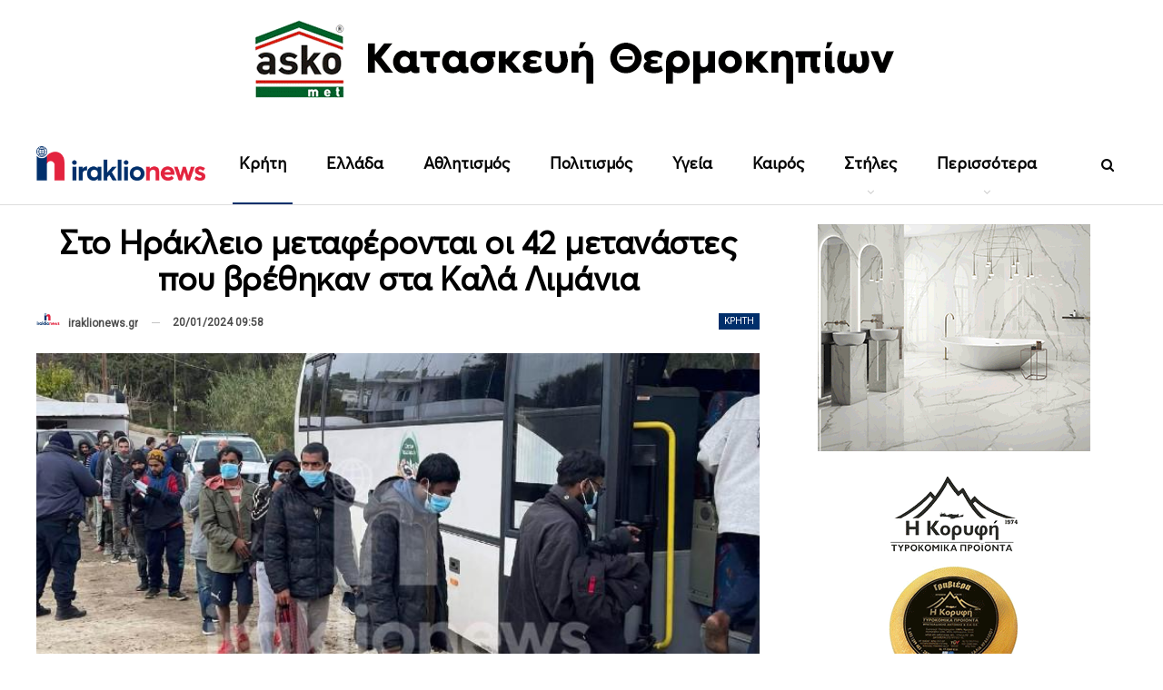

--- FILE ---
content_type: text/html; charset=UTF-8
request_url: https://iraklionews.gr/235468-sto-irakleio-metaferontai-oi-42-metanastes-poy-vrethikan-sta-kala-limania/
body_size: 27600
content:
	<!DOCTYPE html>
		<!--[if IE 8]>
	<html class="ie ie8" lang="el" prefix="og: https://ogp.me/ns#"> <![endif]-->
	<!--[if IE 9]>
	<html class="ie ie9" lang="el" prefix="og: https://ogp.me/ns#"> <![endif]-->
	<!--[if gt IE 9]><!-->
<html lang="el" prefix="og: https://ogp.me/ns#"> <!--<![endif]-->
	<head>
				<meta charset="UTF-8">
		<meta http-equiv="X-UA-Compatible" content="IE=edge">
		<meta name="viewport" content="width=device-width, initial-scale=1.0">
		<link rel="pingback" href="https://iraklionews.gr/xmlrpc.php"/>

			<style>img:is([sizes="auto" i], [sizes^="auto," i]) { contain-intrinsic-size: 3000px 1500px }</style>
	
<!-- Search Engine Optimization by Rank Math - https://rankmath.com/ -->
<title>Στο Ηράκλειο μεταφέρονται οι 42 μετανάστες που βρέθηκαν στα Καλά Λιμάνια</title>
<meta name="description" content="Στο Ηράκλειο μεταφέρονται από τους Καλούς Λιμένες όπου φιλοξενήθηκαν τη νύχτα, οι 42 μετανάστες που εντοπίστηκαν νότια της Κρήτης να επεμβαίνουν σε σκάφος που"/>
<meta name="robots" content="follow, index, max-snippet:-1, max-video-preview:-1, max-image-preview:large"/>
<link rel="canonical" href="https://iraklionews.gr/235468-sto-irakleio-metaferontai-oi-42-metanastes-poy-vrethikan-sta-kala-limania/" />
<meta property="og:locale" content="el_GR" />
<meta property="og:type" content="article" />
<meta property="og:title" content="Στο Ηράκλειο μεταφέρονται οι 42 μετανάστες που βρέθηκαν στα Καλά Λιμάνια" />
<meta property="og:description" content="Στο Ηράκλειο μεταφέρονται από τους Καλούς Λιμένες όπου φιλοξενήθηκαν τη νύχτα, οι 42 μετανάστες που εντοπίστηκαν νότια της Κρήτης να επεμβαίνουν σε σκάφος που" />
<meta property="og:url" content="https://iraklionews.gr/235468-sto-irakleio-metaferontai-oi-42-metanastes-poy-vrethikan-sta-kala-limania/" />
<meta property="og:site_name" content="IraklioNews" />
<meta property="article:publisher" content="https://www.facebook.com/iraklionews.gr" />
<meta property="article:author" content="https://www.facebook.com/profile.php?id=100008677867728" />
<meta property="article:section" content="Κρήτη" />
<meta property="og:updated_time" content="2024-01-20T11:39:15+02:00" />
<meta property="fb:admins" content="100008677867728" />
<meta property="og:image" content="https://iraklionews.gr/wp-content/uploads/2024/01/eikona_viber_2024-01-20_11-34-54-3911.jpg" />
<meta property="og:image:secure_url" content="https://iraklionews.gr/wp-content/uploads/2024/01/eikona_viber_2024-01-20_11-34-54-3911.jpg" />
<meta property="og:image:width" content="750" />
<meta property="og:image:height" content="430" />
<meta property="og:image:alt" content="Στο Ηράκλειο μεταφέρονται οι 42 μετανάστες που βρέθηκαν στα Καλά Λιμάνια" />
<meta property="og:image:type" content="image/jpeg" />
<meta property="article:published_time" content="2024-01-20T09:58:28+02:00" />
<meta property="article:modified_time" content="2024-01-20T11:39:15+02:00" />
<meta name="twitter:card" content="summary_large_image" />
<meta name="twitter:title" content="Στο Ηράκλειο μεταφέρονται οι 42 μετανάστες που βρέθηκαν στα Καλά Λιμάνια" />
<meta name="twitter:description" content="Στο Ηράκλειο μεταφέρονται από τους Καλούς Λιμένες όπου φιλοξενήθηκαν τη νύχτα, οι 42 μετανάστες που εντοπίστηκαν νότια της Κρήτης να επεμβαίνουν σε σκάφος που" />
<meta name="twitter:site" content="@iraklionews" />
<meta name="twitter:creator" content="@iraklionews" />
<meta name="twitter:image" content="https://iraklionews.gr/wp-content/uploads/2024/01/eikona_viber_2024-01-20_11-34-54-3911.jpg" />
<meta name="twitter:label1" content="Written by" />
<meta name="twitter:data1" content="iraklionews.gr" />
<meta name="twitter:label2" content="Time to read" />
<meta name="twitter:data2" content="Less than a minute" />
<script type="application/ld+json" class="rank-math-schema">{"@context":"https://schema.org","@graph":[{"@type":["NewsMediaOrganization","Organization"],"@id":"https://iraklionews.gr/#organization","name":"iraklionews.gr","url":"https://iraklionews.gr","sameAs":["https://www.facebook.com/iraklionews.gr","https://twitter.com/iraklionews"],"email":"info@iraklionews.gr","logo":{"@type":"ImageObject","@id":"https://iraklionews.gr/#logo","url":"https://iraklionews.gr/wp-content/uploads/2021/09/logo-iraklionews-375px.png","contentUrl":"https://iraklionews.gr/wp-content/uploads/2021/09/logo-iraklionews-375px.png","caption":"IraklioNews","inLanguage":"el","width":"375","height":"375"}},{"@type":"WebSite","@id":"https://iraklionews.gr/#website","url":"https://iraklionews.gr","name":"IraklioNews","publisher":{"@id":"https://iraklionews.gr/#organization"},"inLanguage":"el"},{"@type":"ImageObject","@id":"https://iraklionews.gr/wp-content/uploads/2024/01/eikona_viber_2024-01-20_11-34-54-3911.jpg","url":"https://iraklionews.gr/wp-content/uploads/2024/01/eikona_viber_2024-01-20_11-34-54-3911.jpg","width":"750","height":"430","inLanguage":"el"},{"@type":"BreadcrumbList","@id":"https://iraklionews.gr/235468-sto-irakleio-metaferontai-oi-42-metanastes-poy-vrethikan-sta-kala-limania/#breadcrumb","itemListElement":[{"@type":"ListItem","position":"1","item":{"@id":"https://iraklionews.gr","name":"\u0391\u03c1\u03c7\u03b9\u03ba\u03ae"}},{"@type":"ListItem","position":"2","item":{"@id":"https://iraklionews.gr/235468-sto-irakleio-metaferontai-oi-42-metanastes-poy-vrethikan-sta-kala-limania/","name":"\u03a3\u03c4\u03bf \u0397\u03c1\u03ac\u03ba\u03bb\u03b5\u03b9\u03bf \u03bc\u03b5\u03c4\u03b1\u03c6\u03ad\u03c1\u03bf\u03bd\u03c4\u03b1\u03b9 \u03bf\u03b9 42 \u03bc\u03b5\u03c4\u03b1\u03bd\u03ac\u03c3\u03c4\u03b5\u03c2 \u03c0\u03bf\u03c5 \u03b2\u03c1\u03ad\u03b8\u03b7\u03ba\u03b1\u03bd \u03c3\u03c4\u03b1 \u039a\u03b1\u03bb\u03ac \u039b\u03b9\u03bc\u03ac\u03bd\u03b9\u03b1"}}]},{"@type":"WebPage","@id":"https://iraklionews.gr/235468-sto-irakleio-metaferontai-oi-42-metanastes-poy-vrethikan-sta-kala-limania/#webpage","url":"https://iraklionews.gr/235468-sto-irakleio-metaferontai-oi-42-metanastes-poy-vrethikan-sta-kala-limania/","name":"\u03a3\u03c4\u03bf \u0397\u03c1\u03ac\u03ba\u03bb\u03b5\u03b9\u03bf \u03bc\u03b5\u03c4\u03b1\u03c6\u03ad\u03c1\u03bf\u03bd\u03c4\u03b1\u03b9 \u03bf\u03b9 42 \u03bc\u03b5\u03c4\u03b1\u03bd\u03ac\u03c3\u03c4\u03b5\u03c2 \u03c0\u03bf\u03c5 \u03b2\u03c1\u03ad\u03b8\u03b7\u03ba\u03b1\u03bd \u03c3\u03c4\u03b1 \u039a\u03b1\u03bb\u03ac \u039b\u03b9\u03bc\u03ac\u03bd\u03b9\u03b1","datePublished":"2024-01-20T09:58:28+02:00","dateModified":"2024-01-20T11:39:15+02:00","isPartOf":{"@id":"https://iraklionews.gr/#website"},"primaryImageOfPage":{"@id":"https://iraklionews.gr/wp-content/uploads/2024/01/eikona_viber_2024-01-20_11-34-54-3911.jpg"},"inLanguage":"el","breadcrumb":{"@id":"https://iraklionews.gr/235468-sto-irakleio-metaferontai-oi-42-metanastes-poy-vrethikan-sta-kala-limania/#breadcrumb"}},{"@type":"Person","@id":"https://iraklionews.gr/author/iraklionews-ap/","name":"iraklionews.gr","url":"https://iraklionews.gr/author/iraklionews-ap/","image":{"@type":"ImageObject","@id":"https://iraklionews.gr/wp-content/uploads/2021/09/logo-iraklionews-375px-150x150.png","url":"https://iraklionews.gr/wp-content/uploads/2021/09/logo-iraklionews-375px-150x150.png","caption":"iraklionews.gr","inLanguage":"el"},"worksFor":{"@id":"https://iraklionews.gr/#organization"}},{"@type":"NewsArticle","headline":"\u03a3\u03c4\u03bf \u0397\u03c1\u03ac\u03ba\u03bb\u03b5\u03b9\u03bf \u03bc\u03b5\u03c4\u03b1\u03c6\u03ad\u03c1\u03bf\u03bd\u03c4\u03b1\u03b9 \u03bf\u03b9 42 \u03bc\u03b5\u03c4\u03b1\u03bd\u03ac\u03c3\u03c4\u03b5\u03c2 \u03c0\u03bf\u03c5 \u03b2\u03c1\u03ad\u03b8\u03b7\u03ba\u03b1\u03bd \u03c3\u03c4\u03b1 \u039a\u03b1\u03bb\u03ac \u039b\u03b9\u03bc\u03ac\u03bd\u03b9\u03b1","datePublished":"2024-01-20T09:58:28+02:00","dateModified":"2024-01-20T11:39:15+02:00","author":{"@id":"https://iraklionews.gr/author/iraklionews-ap/","name":"iraklionews.gr"},"publisher":{"@id":"https://iraklionews.gr/#organization"},"description":"\u03a3\u03c4\u03bf \u0397\u03c1\u03ac\u03ba\u03bb\u03b5\u03b9\u03bf \u03bc\u03b5\u03c4\u03b1\u03c6\u03ad\u03c1\u03bf\u03bd\u03c4\u03b1\u03b9 \u03b1\u03c0\u03cc \u03c4\u03bf\u03c5\u03c2 \u039a\u03b1\u03bb\u03bf\u03cd\u03c2 \u039b\u03b9\u03bc\u03ad\u03bd\u03b5\u03c2 \u03cc\u03c0\u03bf\u03c5 \u03c6\u03b9\u03bb\u03bf\u03be\u03b5\u03bd\u03ae\u03b8\u03b7\u03ba\u03b1\u03bd \u03c4\u03b7 \u03bd\u03cd\u03c7\u03c4\u03b1, \u03bf\u03b9 42 \u03bc\u03b5\u03c4\u03b1\u03bd\u03ac\u03c3\u03c4\u03b5\u03c2 \u03c0\u03bf\u03c5 \u03b5\u03bd\u03c4\u03bf\u03c0\u03af\u03c3\u03c4\u03b7\u03ba\u03b1\u03bd \u03bd\u03cc\u03c4\u03b9\u03b1 \u03c4\u03b7\u03c2 \u039a\u03c1\u03ae\u03c4\u03b7\u03c2 \u03bd\u03b1 \u03b5\u03c0\u03b5\u03bc\u03b2\u03b1\u03af\u03bd\u03bf\u03c5\u03bd \u03c3\u03b5 \u03c3\u03ba\u03ac\u03c6\u03bf\u03c2 \u03c0\u03bf\u03c5","name":"\u03a3\u03c4\u03bf \u0397\u03c1\u03ac\u03ba\u03bb\u03b5\u03b9\u03bf \u03bc\u03b5\u03c4\u03b1\u03c6\u03ad\u03c1\u03bf\u03bd\u03c4\u03b1\u03b9 \u03bf\u03b9 42 \u03bc\u03b5\u03c4\u03b1\u03bd\u03ac\u03c3\u03c4\u03b5\u03c2 \u03c0\u03bf\u03c5 \u03b2\u03c1\u03ad\u03b8\u03b7\u03ba\u03b1\u03bd \u03c3\u03c4\u03b1 \u039a\u03b1\u03bb\u03ac \u039b\u03b9\u03bc\u03ac\u03bd\u03b9\u03b1","@id":"https://iraklionews.gr/235468-sto-irakleio-metaferontai-oi-42-metanastes-poy-vrethikan-sta-kala-limania/#richSnippet","isPartOf":{"@id":"https://iraklionews.gr/235468-sto-irakleio-metaferontai-oi-42-metanastes-poy-vrethikan-sta-kala-limania/#webpage"},"image":{"@id":"https://iraklionews.gr/wp-content/uploads/2024/01/eikona_viber_2024-01-20_11-34-54-3911.jpg"},"inLanguage":"el","mainEntityOfPage":{"@id":"https://iraklionews.gr/235468-sto-irakleio-metaferontai-oi-42-metanastes-poy-vrethikan-sta-kala-limania/#webpage"}}]}</script>
<!-- /Rank Math WordPress SEO plugin -->

<link rel='dns-prefetch' href='//fonts.googleapis.com' />
<link rel="alternate" type="application/rss+xml" title="Ροή RSS &raquo; IraklioNews" href="https://iraklionews.gr/feed/" />
<script type="text/javascript">
/* <![CDATA[ */
window._wpemojiSettings = {"baseUrl":"https:\/\/s.w.org\/images\/core\/emoji\/16.0.1\/72x72\/","ext":".png","svgUrl":"https:\/\/s.w.org\/images\/core\/emoji\/16.0.1\/svg\/","svgExt":".svg","source":{"concatemoji":"https:\/\/iraklionews.gr\/wp-includes\/js\/wp-emoji-release.min.js"}};
/*! This file is auto-generated */
!function(s,n){var o,i,e;function c(e){try{var t={supportTests:e,timestamp:(new Date).valueOf()};sessionStorage.setItem(o,JSON.stringify(t))}catch(e){}}function p(e,t,n){e.clearRect(0,0,e.canvas.width,e.canvas.height),e.fillText(t,0,0);var t=new Uint32Array(e.getImageData(0,0,e.canvas.width,e.canvas.height).data),a=(e.clearRect(0,0,e.canvas.width,e.canvas.height),e.fillText(n,0,0),new Uint32Array(e.getImageData(0,0,e.canvas.width,e.canvas.height).data));return t.every(function(e,t){return e===a[t]})}function u(e,t){e.clearRect(0,0,e.canvas.width,e.canvas.height),e.fillText(t,0,0);for(var n=e.getImageData(16,16,1,1),a=0;a<n.data.length;a++)if(0!==n.data[a])return!1;return!0}function f(e,t,n,a){switch(t){case"flag":return n(e,"\ud83c\udff3\ufe0f\u200d\u26a7\ufe0f","\ud83c\udff3\ufe0f\u200b\u26a7\ufe0f")?!1:!n(e,"\ud83c\udde8\ud83c\uddf6","\ud83c\udde8\u200b\ud83c\uddf6")&&!n(e,"\ud83c\udff4\udb40\udc67\udb40\udc62\udb40\udc65\udb40\udc6e\udb40\udc67\udb40\udc7f","\ud83c\udff4\u200b\udb40\udc67\u200b\udb40\udc62\u200b\udb40\udc65\u200b\udb40\udc6e\u200b\udb40\udc67\u200b\udb40\udc7f");case"emoji":return!a(e,"\ud83e\udedf")}return!1}function g(e,t,n,a){var r="undefined"!=typeof WorkerGlobalScope&&self instanceof WorkerGlobalScope?new OffscreenCanvas(300,150):s.createElement("canvas"),o=r.getContext("2d",{willReadFrequently:!0}),i=(o.textBaseline="top",o.font="600 32px Arial",{});return e.forEach(function(e){i[e]=t(o,e,n,a)}),i}function t(e){var t=s.createElement("script");t.src=e,t.defer=!0,s.head.appendChild(t)}"undefined"!=typeof Promise&&(o="wpEmojiSettingsSupports",i=["flag","emoji"],n.supports={everything:!0,everythingExceptFlag:!0},e=new Promise(function(e){s.addEventListener("DOMContentLoaded",e,{once:!0})}),new Promise(function(t){var n=function(){try{var e=JSON.parse(sessionStorage.getItem(o));if("object"==typeof e&&"number"==typeof e.timestamp&&(new Date).valueOf()<e.timestamp+604800&&"object"==typeof e.supportTests)return e.supportTests}catch(e){}return null}();if(!n){if("undefined"!=typeof Worker&&"undefined"!=typeof OffscreenCanvas&&"undefined"!=typeof URL&&URL.createObjectURL&&"undefined"!=typeof Blob)try{var e="postMessage("+g.toString()+"("+[JSON.stringify(i),f.toString(),p.toString(),u.toString()].join(",")+"));",a=new Blob([e],{type:"text/javascript"}),r=new Worker(URL.createObjectURL(a),{name:"wpTestEmojiSupports"});return void(r.onmessage=function(e){c(n=e.data),r.terminate(),t(n)})}catch(e){}c(n=g(i,f,p,u))}t(n)}).then(function(e){for(var t in e)n.supports[t]=e[t],n.supports.everything=n.supports.everything&&n.supports[t],"flag"!==t&&(n.supports.everythingExceptFlag=n.supports.everythingExceptFlag&&n.supports[t]);n.supports.everythingExceptFlag=n.supports.everythingExceptFlag&&!n.supports.flag,n.DOMReady=!1,n.readyCallback=function(){n.DOMReady=!0}}).then(function(){return e}).then(function(){var e;n.supports.everything||(n.readyCallback(),(e=n.source||{}).concatemoji?t(e.concatemoji):e.wpemoji&&e.twemoji&&(t(e.twemoji),t(e.wpemoji)))}))}((window,document),window._wpemojiSettings);
/* ]]> */
</script>
<style id='wp-emoji-styles-inline-css' type='text/css'>

	img.wp-smiley, img.emoji {
		display: inline !important;
		border: none !important;
		box-shadow: none !important;
		height: 1em !important;
		width: 1em !important;
		margin: 0 0.07em !important;
		vertical-align: -0.1em !important;
		background: none !important;
		padding: 0 !important;
	}
</style>
<link rel='stylesheet' id='wp-block-library-css' href='https://iraklionews.gr/wp-includes/css/dist/block-library/style.min.css' type='text/css' media='all' />
<style id='classic-theme-styles-inline-css' type='text/css'>
/*! This file is auto-generated */
.wp-block-button__link{color:#fff;background-color:#32373c;border-radius:9999px;box-shadow:none;text-decoration:none;padding:calc(.667em + 2px) calc(1.333em + 2px);font-size:1.125em}.wp-block-file__button{background:#32373c;color:#fff;text-decoration:none}
</style>
<style id='global-styles-inline-css' type='text/css'>
:root{--wp--preset--aspect-ratio--square: 1;--wp--preset--aspect-ratio--4-3: 4/3;--wp--preset--aspect-ratio--3-4: 3/4;--wp--preset--aspect-ratio--3-2: 3/2;--wp--preset--aspect-ratio--2-3: 2/3;--wp--preset--aspect-ratio--16-9: 16/9;--wp--preset--aspect-ratio--9-16: 9/16;--wp--preset--color--black: #000000;--wp--preset--color--cyan-bluish-gray: #abb8c3;--wp--preset--color--white: #ffffff;--wp--preset--color--pale-pink: #f78da7;--wp--preset--color--vivid-red: #cf2e2e;--wp--preset--color--luminous-vivid-orange: #ff6900;--wp--preset--color--luminous-vivid-amber: #fcb900;--wp--preset--color--light-green-cyan: #7bdcb5;--wp--preset--color--vivid-green-cyan: #00d084;--wp--preset--color--pale-cyan-blue: #8ed1fc;--wp--preset--color--vivid-cyan-blue: #0693e3;--wp--preset--color--vivid-purple: #9b51e0;--wp--preset--gradient--vivid-cyan-blue-to-vivid-purple: linear-gradient(135deg,rgba(6,147,227,1) 0%,rgb(155,81,224) 100%);--wp--preset--gradient--light-green-cyan-to-vivid-green-cyan: linear-gradient(135deg,rgb(122,220,180) 0%,rgb(0,208,130) 100%);--wp--preset--gradient--luminous-vivid-amber-to-luminous-vivid-orange: linear-gradient(135deg,rgba(252,185,0,1) 0%,rgba(255,105,0,1) 100%);--wp--preset--gradient--luminous-vivid-orange-to-vivid-red: linear-gradient(135deg,rgba(255,105,0,1) 0%,rgb(207,46,46) 100%);--wp--preset--gradient--very-light-gray-to-cyan-bluish-gray: linear-gradient(135deg,rgb(238,238,238) 0%,rgb(169,184,195) 100%);--wp--preset--gradient--cool-to-warm-spectrum: linear-gradient(135deg,rgb(74,234,220) 0%,rgb(151,120,209) 20%,rgb(207,42,186) 40%,rgb(238,44,130) 60%,rgb(251,105,98) 80%,rgb(254,248,76) 100%);--wp--preset--gradient--blush-light-purple: linear-gradient(135deg,rgb(255,206,236) 0%,rgb(152,150,240) 100%);--wp--preset--gradient--blush-bordeaux: linear-gradient(135deg,rgb(254,205,165) 0%,rgb(254,45,45) 50%,rgb(107,0,62) 100%);--wp--preset--gradient--luminous-dusk: linear-gradient(135deg,rgb(255,203,112) 0%,rgb(199,81,192) 50%,rgb(65,88,208) 100%);--wp--preset--gradient--pale-ocean: linear-gradient(135deg,rgb(255,245,203) 0%,rgb(182,227,212) 50%,rgb(51,167,181) 100%);--wp--preset--gradient--electric-grass: linear-gradient(135deg,rgb(202,248,128) 0%,rgb(113,206,126) 100%);--wp--preset--gradient--midnight: linear-gradient(135deg,rgb(2,3,129) 0%,rgb(40,116,252) 100%);--wp--preset--font-size--small: 13px;--wp--preset--font-size--medium: 20px;--wp--preset--font-size--large: 36px;--wp--preset--font-size--x-large: 42px;--wp--preset--spacing--20: 0.44rem;--wp--preset--spacing--30: 0.67rem;--wp--preset--spacing--40: 1rem;--wp--preset--spacing--50: 1.5rem;--wp--preset--spacing--60: 2.25rem;--wp--preset--spacing--70: 3.38rem;--wp--preset--spacing--80: 5.06rem;--wp--preset--shadow--natural: 6px 6px 9px rgba(0, 0, 0, 0.2);--wp--preset--shadow--deep: 12px 12px 50px rgba(0, 0, 0, 0.4);--wp--preset--shadow--sharp: 6px 6px 0px rgba(0, 0, 0, 0.2);--wp--preset--shadow--outlined: 6px 6px 0px -3px rgba(255, 255, 255, 1), 6px 6px rgba(0, 0, 0, 1);--wp--preset--shadow--crisp: 6px 6px 0px rgba(0, 0, 0, 1);}:where(.is-layout-flex){gap: 0.5em;}:where(.is-layout-grid){gap: 0.5em;}body .is-layout-flex{display: flex;}.is-layout-flex{flex-wrap: wrap;align-items: center;}.is-layout-flex > :is(*, div){margin: 0;}body .is-layout-grid{display: grid;}.is-layout-grid > :is(*, div){margin: 0;}:where(.wp-block-columns.is-layout-flex){gap: 2em;}:where(.wp-block-columns.is-layout-grid){gap: 2em;}:where(.wp-block-post-template.is-layout-flex){gap: 1.25em;}:where(.wp-block-post-template.is-layout-grid){gap: 1.25em;}.has-black-color{color: var(--wp--preset--color--black) !important;}.has-cyan-bluish-gray-color{color: var(--wp--preset--color--cyan-bluish-gray) !important;}.has-white-color{color: var(--wp--preset--color--white) !important;}.has-pale-pink-color{color: var(--wp--preset--color--pale-pink) !important;}.has-vivid-red-color{color: var(--wp--preset--color--vivid-red) !important;}.has-luminous-vivid-orange-color{color: var(--wp--preset--color--luminous-vivid-orange) !important;}.has-luminous-vivid-amber-color{color: var(--wp--preset--color--luminous-vivid-amber) !important;}.has-light-green-cyan-color{color: var(--wp--preset--color--light-green-cyan) !important;}.has-vivid-green-cyan-color{color: var(--wp--preset--color--vivid-green-cyan) !important;}.has-pale-cyan-blue-color{color: var(--wp--preset--color--pale-cyan-blue) !important;}.has-vivid-cyan-blue-color{color: var(--wp--preset--color--vivid-cyan-blue) !important;}.has-vivid-purple-color{color: var(--wp--preset--color--vivid-purple) !important;}.has-black-background-color{background-color: var(--wp--preset--color--black) !important;}.has-cyan-bluish-gray-background-color{background-color: var(--wp--preset--color--cyan-bluish-gray) !important;}.has-white-background-color{background-color: var(--wp--preset--color--white) !important;}.has-pale-pink-background-color{background-color: var(--wp--preset--color--pale-pink) !important;}.has-vivid-red-background-color{background-color: var(--wp--preset--color--vivid-red) !important;}.has-luminous-vivid-orange-background-color{background-color: var(--wp--preset--color--luminous-vivid-orange) !important;}.has-luminous-vivid-amber-background-color{background-color: var(--wp--preset--color--luminous-vivid-amber) !important;}.has-light-green-cyan-background-color{background-color: var(--wp--preset--color--light-green-cyan) !important;}.has-vivid-green-cyan-background-color{background-color: var(--wp--preset--color--vivid-green-cyan) !important;}.has-pale-cyan-blue-background-color{background-color: var(--wp--preset--color--pale-cyan-blue) !important;}.has-vivid-cyan-blue-background-color{background-color: var(--wp--preset--color--vivid-cyan-blue) !important;}.has-vivid-purple-background-color{background-color: var(--wp--preset--color--vivid-purple) !important;}.has-black-border-color{border-color: var(--wp--preset--color--black) !important;}.has-cyan-bluish-gray-border-color{border-color: var(--wp--preset--color--cyan-bluish-gray) !important;}.has-white-border-color{border-color: var(--wp--preset--color--white) !important;}.has-pale-pink-border-color{border-color: var(--wp--preset--color--pale-pink) !important;}.has-vivid-red-border-color{border-color: var(--wp--preset--color--vivid-red) !important;}.has-luminous-vivid-orange-border-color{border-color: var(--wp--preset--color--luminous-vivid-orange) !important;}.has-luminous-vivid-amber-border-color{border-color: var(--wp--preset--color--luminous-vivid-amber) !important;}.has-light-green-cyan-border-color{border-color: var(--wp--preset--color--light-green-cyan) !important;}.has-vivid-green-cyan-border-color{border-color: var(--wp--preset--color--vivid-green-cyan) !important;}.has-pale-cyan-blue-border-color{border-color: var(--wp--preset--color--pale-cyan-blue) !important;}.has-vivid-cyan-blue-border-color{border-color: var(--wp--preset--color--vivid-cyan-blue) !important;}.has-vivid-purple-border-color{border-color: var(--wp--preset--color--vivid-purple) !important;}.has-vivid-cyan-blue-to-vivid-purple-gradient-background{background: var(--wp--preset--gradient--vivid-cyan-blue-to-vivid-purple) !important;}.has-light-green-cyan-to-vivid-green-cyan-gradient-background{background: var(--wp--preset--gradient--light-green-cyan-to-vivid-green-cyan) !important;}.has-luminous-vivid-amber-to-luminous-vivid-orange-gradient-background{background: var(--wp--preset--gradient--luminous-vivid-amber-to-luminous-vivid-orange) !important;}.has-luminous-vivid-orange-to-vivid-red-gradient-background{background: var(--wp--preset--gradient--luminous-vivid-orange-to-vivid-red) !important;}.has-very-light-gray-to-cyan-bluish-gray-gradient-background{background: var(--wp--preset--gradient--very-light-gray-to-cyan-bluish-gray) !important;}.has-cool-to-warm-spectrum-gradient-background{background: var(--wp--preset--gradient--cool-to-warm-spectrum) !important;}.has-blush-light-purple-gradient-background{background: var(--wp--preset--gradient--blush-light-purple) !important;}.has-blush-bordeaux-gradient-background{background: var(--wp--preset--gradient--blush-bordeaux) !important;}.has-luminous-dusk-gradient-background{background: var(--wp--preset--gradient--luminous-dusk) !important;}.has-pale-ocean-gradient-background{background: var(--wp--preset--gradient--pale-ocean) !important;}.has-electric-grass-gradient-background{background: var(--wp--preset--gradient--electric-grass) !important;}.has-midnight-gradient-background{background: var(--wp--preset--gradient--midnight) !important;}.has-small-font-size{font-size: var(--wp--preset--font-size--small) !important;}.has-medium-font-size{font-size: var(--wp--preset--font-size--medium) !important;}.has-large-font-size{font-size: var(--wp--preset--font-size--large) !important;}.has-x-large-font-size{font-size: var(--wp--preset--font-size--x-large) !important;}
:where(.wp-block-post-template.is-layout-flex){gap: 1.25em;}:where(.wp-block-post-template.is-layout-grid){gap: 1.25em;}
:where(.wp-block-columns.is-layout-flex){gap: 2em;}:where(.wp-block-columns.is-layout-grid){gap: 2em;}
:root :where(.wp-block-pullquote){font-size: 1.5em;line-height: 1.6;}
</style>
<link rel='stylesheet' id='bf-slick-css' href='https://iraklionews.gr/wp-content/themes/publisher/includes/libs/better-framework/assets/css/slick.min.css' type='text/css' media='all' />
<link rel='stylesheet' id='pretty-photo-css' href='https://iraklionews.gr/wp-content/themes/publisher/includes/libs/better-framework/assets/css/pretty-photo.min.css' type='text/css' media='all' />
<link rel='stylesheet' id='bs-icons-css' href='https://iraklionews.gr/wp-content/themes/publisher/includes/libs/better-framework/assets/css/bs-icons.css' type='text/css' media='all' />
<link rel='stylesheet' id='theme-libs-css' href='https://iraklionews.gr/wp-content/themes/publisher/css/theme-libs.min.css' type='text/css' media='all' />
<link rel='stylesheet' id='fontawesome-css' href='https://iraklionews.gr/wp-content/themes/publisher/includes/libs/better-framework/assets/css/font-awesome.min.css' type='text/css' media='all' />
<link rel='stylesheet' id='publisher-css' href='https://iraklionews.gr/wp-content/themes/publisher/style-7.11.0.min.css' type='text/css' media='all' />
<link rel='stylesheet' id='better-framework-main-fonts-css' href='https://fonts.googleapis.com/css?family=Roboto:400&#038;subset=greek&#038;display=swap' type='text/css' media='all' />
<link rel='stylesheet' id='publisher-theme-readmag-css' href='https://iraklionews.gr/wp-content/themes/publisher/includes/styles/readmag/style.min.css' type='text/css' media='all' />
<script type="text/javascript" src="https://iraklionews.gr/wp-includes/js/jquery/jquery.min.js" id="jquery-core-js"></script>
<script type="text/javascript" src="https://iraklionews.gr/wp-includes/js/jquery/jquery-migrate.min.js" id="jquery-migrate-js"></script>
<!--[if lt IE 9]>
<script type="text/javascript" src="https://iraklionews.gr/wp-content/themes/publisher/includes/libs/better-framework/assets/js/html5shiv.min.js" id="bf-html5shiv-js"></script>
<![endif]-->
<!--[if lt IE 9]>
<script type="text/javascript" src="https://iraklionews.gr/wp-content/themes/publisher/includes/libs/better-framework/assets/js/respond.min.js" id="bf-respond-js"></script>
<![endif]-->
<link rel="https://api.w.org/" href="https://iraklionews.gr/wp-json/" /><link rel="alternate" title="JSON" type="application/json" href="https://iraklionews.gr/wp-json/wp/v2/posts/235468" /><link rel="EditURI" type="application/rsd+xml" title="RSD" href="https://iraklionews.gr/xmlrpc.php?rsd" />
<meta name="generator" content="WordPress 6.8.3" />
<link rel='shortlink' href='https://iraklionews.gr/?p=235468' />
<link rel="alternate" title="oEmbed (JSON)" type="application/json+oembed" href="https://iraklionews.gr/wp-json/oembed/1.0/embed?url=https%3A%2F%2Firaklionews.gr%2F235468-sto-irakleio-metaferontai-oi-42-metanastes-poy-vrethikan-sta-kala-limania%2F" />
<link rel="alternate" title="oEmbed (XML)" type="text/xml+oembed" href="https://iraklionews.gr/wp-json/oembed/1.0/embed?url=https%3A%2F%2Firaklionews.gr%2F235468-sto-irakleio-metaferontai-oi-42-metanastes-poy-vrethikan-sta-kala-limania%2F&#038;format=xml" />
<meta name="google-site-verification" content="dVmce0S0AvB_vtQgIyyA-yeBxP9v0ksi9PGJVGBZVLE" />
<script data-ad-client="ca-pub-8524796857985151" async src="https://pagead2.googlesyndication.com/pagead/js/adsbygoogle.js"></script>
<!-- Facebook Pixel Code -->
		<script>
		!function(f,b,e,v,n,t,s)
		{if(f.fbq)return;n=f.fbq=function(){n.callMethod?
		n.callMethod.apply(n,arguments):n.queue.push(arguments)};
		if(!f._fbq)f._fbq=n;n.push=n;n.loaded=!0;n.version='2.0';
		n.queue=[];t=b.createElement(e);t.async=!0;
		t.src=v;s=b.getElementsByTagName(e)[0];
		s.parentNode.insertBefore(t,s)}(window,document,'script',
		'https://connect.facebook.net/en_US/fbevents.js');
		fbq('init', '941037590194176'); 
		fbq('track', 'PageView');
		</script>
		<noscript>
		<img height="1" width="1" 
		src="https://www.facebook.com/tr?id=941037590194176&ev=PageView
		&noscript=1"/>
		</noscript>
		<!-- End Facebook Pixel Code -->			<link rel="shortcut icon" href="https://iraklionews.gr/wp-content/uploads/2021/10/favicon-16x16-1.png">			<link rel="apple-touch-icon" href="https://iraklionews.gr/wp-content/uploads/2021/10/apple-icon-57x57-1.png">			<link rel="apple-touch-icon" sizes="114x114" href="https://iraklionews.gr/wp-content/uploads/2021/10/apple-icon-114x114-2.png">			<link rel="apple-touch-icon" sizes="72x72" href="https://iraklionews.gr/wp-content/uploads/2021/10/apple-icon-72x72-1.png">			<link rel="apple-touch-icon" sizes="144x144" href="https://iraklionews.gr/wp-content/uploads/2021/10/apple-icon-114x114-1.png">      <meta name="onesignal" content="wordpress-plugin"/>
            <script>

      window.OneSignalDeferred = window.OneSignalDeferred || [];

      OneSignalDeferred.push(function(OneSignal) {
        var oneSignal_options = {};
        window._oneSignalInitOptions = oneSignal_options;

        oneSignal_options['serviceWorkerParam'] = { scope: '/wp-content/plugins/onesignal-free-web-push-notifications/sdk_files/push/onesignal/' };
oneSignal_options['serviceWorkerPath'] = 'OneSignalSDKWorker.js';

        OneSignal.Notifications.setDefaultUrl("https://iraklionews.gr");

        oneSignal_options['wordpress'] = true;
oneSignal_options['appId'] = 'f08ab92c-865c-4a3f-840a-e02cf598ab08';
oneSignal_options['allowLocalhostAsSecureOrigin'] = true;
oneSignal_options['welcomeNotification'] = { };
oneSignal_options['welcomeNotification']['title'] = "IraklioNews";
oneSignal_options['welcomeNotification']['message'] = "Ευχαριστούμε για την εγγραφή!";
oneSignal_options['welcomeNotification']['url'] = "https://iraklionews.gr";
oneSignal_options['path'] = "https://iraklionews.gr/wp-content/plugins/onesignal-free-web-push-notifications/sdk_files/";
oneSignal_options['safari_web_id'] = "web.onesignal.auto.1c37df9c-8758-44e1-8c70-ca60be31b10e";
oneSignal_options['promptOptions'] = { };
oneSignal_options['promptOptions']['actionMessage'] = "Θέλετε να λαμβάνετε ειδοποιήσεις για όλα όσα συμβαίνουν σε Κρήτη, Ελλάδα από IraklioΝews;";
oneSignal_options['promptOptions']['exampleNotificationTitleDesktop'] = "Αυτό είναι ένα παράδειγμα ειδοποίησης";
oneSignal_options['promptOptions']['exampleNotificationMessageDesktop'] = "Οι ειδοποιήσεις θα εμφανιστούν στην επιφάνεια εργασίας σας";
oneSignal_options['promptOptions']['exampleNotificationTitleMobile'] = "Παράδειγμα ειδοποίησης";
oneSignal_options['promptOptions']['exampleNotificationMessageMobile'] = "Οι ειδοποιήσεις θα εμφανιστούν στη συσκευή σας";
oneSignal_options['promptOptions']['exampleNotificationCaption'] = "(μπορείτε να διαγραφείτε ανά πάσα στιγμή)";
oneSignal_options['promptOptions']['acceptButtonText'] = "ΝΑΙ";
oneSignal_options['promptOptions']['cancelButtonText'] = "ΟΧΙ";
oneSignal_options['promptOptions']['siteName'] = "http://iraklionews.gr";
oneSignal_options['promptOptions']['autoAcceptTitle'] = "Κάντε κλικ στο ΝΑΙ";
oneSignal_options['notifyButton'] = { };
oneSignal_options['notifyButton']['enable'] = true;
oneSignal_options['notifyButton']['position'] = 'bottom-left';
oneSignal_options['notifyButton']['theme'] = 'default';
oneSignal_options['notifyButton']['size'] = 'medium';
oneSignal_options['notifyButton']['showCredit'] = true;
oneSignal_options['notifyButton']['text'] = {};
oneSignal_options['notifyButton']['text']['tip.state.unsubscribed'] = 'Εγγραφείτε στις ειδοποιήσεις';
oneSignal_options['notifyButton']['text']['tip.state.subscribed'] = 'Έχετε εγγραφεί στις ειδοποιήσεις';
oneSignal_options['notifyButton']['text']['tip.state.blocked'] = 'Έχετε αποκλείσει τις ειδοποιήσεις';
oneSignal_options['notifyButton']['text']['message.action.subscribed'] = 'Ευχαριστούμε για την εγγραφή!';
oneSignal_options['notifyButton']['text']['message.action.resubscribed'] = 'Έχετε εγγραφεί στις ειδοποιήσεις';
oneSignal_options['notifyButton']['text']['message.action.unsubscribed'] = 'Δε θα λάβετε ξανά ειδοποιήσεις';
oneSignal_options['notifyButton']['text']['dialog.main.title'] = 'Διαχείριση Ειδοποιήσεων Ιστότοπου';
oneSignal_options['notifyButton']['text']['dialog.main.button.subscribe'] = 'ΕΓΓΡΑΦΗ';
oneSignal_options['notifyButton']['text']['dialog.main.button.unsubscribe'] = 'ΑΠΕΓΓΡΑΦΗ';
oneSignal_options['notifyButton']['text']['dialog.blocked.title'] = 'Ξεμπλοκάρισμα Ειδοποιήσεων';
oneSignal_options['notifyButton']['text']['dialog.blocked.message'] = 'Ακολουθήστε αυτές τις οδηγίες για να επιτρέψετε τις ειδοποιήσεις:';
oneSignal_options['notifyButton']['offset'] = {};
oneSignal_options['notifyButton']['offset']['bottom'] = '35px';
oneSignal_options['notifyButton']['offset']['left'] = '5px';
oneSignal_options['notifyButton']['offset']['right'] = '5px';
              OneSignal.init(window._oneSignalInitOptions);
              OneSignal.Slidedown.promptPush()      });

      function documentInitOneSignal() {
        var oneSignal_elements = document.getElementsByClassName("OneSignal-prompt");

        var oneSignalLinkClickHandler = function(event) { OneSignal.Notifications.requestPermission(); event.preventDefault(); };        for(var i = 0; i < oneSignal_elements.length; i++)
          oneSignal_elements[i].addEventListener('click', oneSignalLinkClickHandler, false);
      }

      if (document.readyState === 'complete') {
           documentInitOneSignal();
      }
      else {
           window.addEventListener("load", function(event){
               documentInitOneSignal();
          });
      }
    </script>
<meta name="generator" content="Powered by WPBakery Page Builder - drag and drop page builder for WordPress."/>
<script type="application/ld+json">{
    "@context": "http://schema.org/",
    "@type": "Organization",
    "@id": "#organization",
    "logo": {
        "@type": "ImageObject",
        "url": "https://iraklionews.gr/wp-content/uploads/2021/09/logo-iraklionews-v2.png"
    },
    "url": "https://iraklionews.gr/",
    "name": "IraklioNews",
    "description": ""
}</script>
<script type="application/ld+json">{
    "@context": "http://schema.org/",
    "@type": "WebSite",
    "name": "IraklioNews",
    "alternateName": "",
    "url": "https://iraklionews.gr/"
}</script>
<script type="application/ld+json">{
    "@context": "http://schema.org/",
    "@type": "NewsArticle",
    "headline": "\u03a3\u03c4\u03bf \u0397\u03c1\u03ac\u03ba\u03bb\u03b5\u03b9\u03bf \u03bc\u03b5\u03c4\u03b1\u03c6\u03ad\u03c1\u03bf\u03bd\u03c4\u03b1\u03b9 \u03bf\u03b9 42 \u03bc\u03b5\u03c4\u03b1\u03bd\u03ac\u03c3\u03c4\u03b5\u03c2 \u03c0\u03bf\u03c5 \u03b2\u03c1\u03ad\u03b8\u03b7\u03ba\u03b1\u03bd \u03c3\u03c4\u03b1 \u039a\u03b1\u03bb\u03ac \u039b\u03b9\u03bc\u03ac\u03bd\u03b9\u03b1",
    "description": "\u03a3\u03c4\u03bf \u0397\u03c1\u03ac\u03ba\u03bb\u03b5\u03b9\u03bf \u03bc\u03b5\u03c4\u03b1\u03c6\u03ad\u03c1\u03bf\u03bd\u03c4\u03b1\u03b9 \u03b1\u03c0\u03cc \u03c4\u03bf\u03c5\u03c2 \u039a\u03b1\u03bb\u03bf\u03cd\u03c2 \u039b\u03b9\u03bc\u03ad\u03bd\u03b5\u03c2 \u03cc\u03c0\u03bf\u03c5 \u03c6\u03b9\u03bb\u03bf\u03be\u03b5\u03bd\u03ae\u03b8\u03b7\u03ba\u03b1\u03bd \u03c4\u03b7 \u03bd\u03cd\u03c7\u03c4\u03b1, \u03bf\u03b9 42 \u03bc\u03b5\u03c4\u03b1\u03bd\u03ac\u03c3\u03c4\u03b5\u03c2 \u03c0\u03bf\u03c5 \u03b5\u03bd\u03c4\u03bf\u03c0\u03af\u03c3\u03c4\u03b7\u03ba\u03b1\u03bd \u03bd\u03cc\u03c4\u03b9\u03b1 \u03c4\u03b7\u03c2 \u039a\u03c1\u03ae\u03c4\u03b7\u03c2 \u03bd\u03b1 \u03b5\u03c0\u03b5\u03bc\u03b2\u03b1\u03af\u03bd\u03bf\u03c5\u03bd \u03c3\u03b5 \u03c3\u03ba\u03ac\u03c6\u03bf\u03c2 \u03c0\u03bf\u03c5 \u03ba\u03b9\u03bd\u03b4\u03cd\u03bd\u03b5\u03c5\u03c3\u03b5 \u03c3\u03c4\u03b7 \u03b8\u03ac\u03bb\u03b1\u03c3\u03c3\u03b1.\u03a3\u03cd\u03bc\u03c6\u03c9\u03bd\u03b1 \u03bc\u03b5 \u03c0\u03bb\u03b7\u03c1\u03bf\u03c6\u03bf\u03c1\u03af\u03b5\u03c2 \u03c4\u03b7\u03c2 \u0395\u03a1\u03a4, \u03c0\u03c1\u03cc\u03ba\u03b5\u03b9\u03c4\u03b1\u03b9 \u03b3\u03b9\u03b1 32 \u0391\u03b9\u03b3\u03cd\u03c0\u03c4\u03b9\u03bf\u03c5\u03c2 \u03ba\u03b1\u03b9 10 \u03c5",
    "datePublished": "2024-01-20",
    "dateModified": "2024-01-20",
    "author": {
        "@type": "Person",
        "@id": "#person-iraklionewsgr",
        "name": "iraklionews.gr"
    },
    "image": "https://iraklionews.gr/wp-content/uploads/2024/01/eikona_viber_2024-01-20_11-34-54-3911.jpg",
    "publisher": {
        "@id": "#organization"
    },
    "mainEntityOfPage": "https://iraklionews.gr/235468-sto-irakleio-metaferontai-oi-42-metanastes-poy-vrethikan-sta-kala-limania/"
}</script>
<style type='text/css' media='screen'>/* Custom Fonts */ 
@font-face { 
	font-family: 'Averta Regular';src: url('https://iraklionews.gr/wp-content/uploads/2021/08/avertastd-regular.eot');src: url('https://iraklionews.gr/wp-content/uploads/2021/08/avertastd-regular.eot?#iefix') format('embedded-opentype');src: url('https://iraklionews.gr/wp-content/uploads/2021/08/avertastd-regular.woff2') format('woff2'),url('https://iraklionews.gr/wp-content/uploads/2021/08/avertastd-regular.woff') format('woff'),url('https://iraklionews.gr/wp-content/uploads/2021/08/avertastd-regular.svg#Averta Regular') format('svg');
    font-weight: normal;
    font-style: normal;
}

/*  Panel Options Custom CSS  */
.fresnizk.fresnizk-before-header,.fresnizk.fresnizk-before-header:before{background-color:#ffffff}.fresnizk.fresnizk-after-footer,.fresnizk.fresnizk-after-footer:after{background-color:#f8f8f8}.fresnizk.fresnizk-after-footer{padding-top:30px !important;padding-bottom:30px !important}:root{--publisher-site-width-2-col:1300px;--publisher-site-width-1-col:1300px;--publisher-site-width-2-col-content-col:67%;--publisher-site-width-2-col-primary-col:33%}@media (max-width: 1390px){.page-layout-1-col .bs-sks,.page-layout-2-col .bs-sks{display:none !important}}:root{--publisher-site-width-3-col:1300px;--publisher-site-width-3-col-content-col:58%;--publisher-site-width-3-col-primary-col:25%;--publisher-site-width-3-col-secondary-col:17%}@media (max-width: 1390px){.page-layout-3-col .bs-sks{display:none !important}}:root{--publisher-spacing:25}.site-header.header-style-1 .header-inner,.site-header.header-style-2 .header-inner,.site-header.header-style-3 .header-inner,.site-header.header-style-4 .header-inner,.site-header.header-style-7 .header-inner,.site-header.header-style-1.h-a-ad .header-inner,.site-header.header-style-4.h-a-ad .header-inner,.site-header.header-style-7.h-a-ad .header-inner{padding-top:10px}.site-header.header-style-1 .header-inner,.site-header.header-style-2 .header-inner,.site-header.header-style-3 .header-inner,.site-header.header-style-4 .header-inner,.site-header.header-style-7 .header-inner,.site-header.header-style-1.h-a-ad .header-inner,.site-header.header-style-4.h-a-ad .header-inner,.site-header.header-style-7.h-a-ad .header-inner{padding-bottom:10px}:root{--publisher-primary-color:#002f6b}.main-bg-color,.main-menu.menu .sub-menu li.current-menu-item:hover > a:hover,.main-menu.menu .better-custom-badge,.off-canvas-menu .menu .better-custom-badge,ul.sub-menu.bs-pretty-tabs-elements .mega-menu.mega-type-link .mega-links > li:hover > a,.widget.widget_nav_menu .menu .better-custom-badge,.widget.widget_nav_menu ul.menu li > a:hover,.widget.widget_nav_menu ul.menu li.current-menu-item > a,.rh-header .menu-container .resp-menu .better-custom-badge,.bs-popular-categories .bs-popular-term-item:hover .term-count,.widget.widget_tag_cloud .tagcloud a:hover,span.dropcap.dropcap-square,span.dropcap.dropcap-circle,.better-control-nav li a.better-active,.better-control-nav li:hover a,.main-menu.menu > li:hover > a:before,.main-menu.menu > li.current-menu-parent > a:before,.main-menu.menu > li.current-menu-item > a:before,.main-slider .better-control-nav li a.better-active,.main-slider .better-control-nav li:hover a,.site-footer.color-scheme-dark .footer-widgets .widget.widget_tag_cloud .tagcloud a:hover,.site-footer.color-scheme-dark .footer-widgets .widget.widget_nav_menu ul.menu li a:hover,.entry-terms.via a:hover,.entry-terms.source a:hover,.entry-terms.post-tags a:hover,.comment-respond #cancel-comment-reply-link,.better-newsticker .heading,.better-newsticker .control-nav span:hover,.listing-item-text-1:hover .term-badges.floated .term-badge a,.term-badges.floated a,.archive-title .term-badges span.term-badge a:hover,.post-tp-1-header .term-badges a:hover,.archive-title .term-badges a:hover,.listing-item-tb-2:hover .term-badges.floated .term-badge a,.btn-bs-pagination:hover, .btn-bs-pagination.hover, .btn-bs-pagination.bs-pagination-in-loading,.bs-slider-dots .bs-slider-active > .bts-bs-dots-btn,.listing-item-classic:hover a.read-more,.bs-loading > div,.pagination.bs-links-pagination a:hover,.footer-widgets .bs-popular-categories .bs-popular-term-item:hover .term-count,.footer-widgets .widget .better-control-nav li a:hover,.footer-widgets .widget .better-control-nav li a.better-active,.bs-slider-2-item .content-container a.read-more:hover,.bs-slider-3-item .content-container a.read-more:hover,.main-menu.menu .sub-menu li.current-menu-item:hover > a,.main-menu.menu .sub-menu > li:hover > a,.bs-slider-2-item .term-badges.floated .term-badge a,.bs-slider-3-item .term-badges.floated .term-badge a,.listing-item-blog:hover a.read-more,.back-top,.site-header .shop-cart-container .cart-handler .cart-count,.site-header .shop-cart-container .cart-box:after,.single-attachment-content .return-to:hover .fa,.topbar .topbar-date,.ajax-search-results:after,.better-gallery .gallery-title .prev:hover,.better-gallery .gallery-title .next:hover,.comments-template-multiple .nav-tabs .active a:after,.comments-template-multiple .active .comments-count,.off-canvas-inner:after,.more-stories:before,.bs-push-noti .bs-push-noti-wrapper-icon,.post-count-badge.pcb-t1.pcb-s1,.bs-fpe.bs-fpe-t2 thead,.post-tp-1-header .term-badges a{background-color:#002f6b !important}.bs-theme button,.bs-theme .btn,.bs-theme html input[type="button"],.bs-theme input[type="reset"],.bs-theme input[type="submit"],.bs-theme input[type="button"],.bs-theme .btn:focus,.bs-theme .btn:hover,.bs-theme button:focus,.bs-theme button:hover,.bs-theme html input[type="button"]:focus,.bs-theme html input[type="button"]:hover,.bs-theme input[type="reset"]:focus,.bs-theme input[type="reset"]:hover,.bs-theme input[type="submit"]:focus,.bs-theme input[type="submit"]:hover,.bs-theme input[type="button"]:focus,.bs-theme input[type="button"]:hover{background-color:#002f6b}.main-color,.screen-reader-text:hover,.screen-reader-text:active,.screen-reader-text:focus,.widget.widget_nav_menu .menu .better-custom-badge,.widget.widget_recent_comments a:hover,.bs-popular-categories .bs-popular-term-item,.main-menu.menu .sub-menu li.current-menu-item > a,.bs-about .about-link a,.comment-list .comment-footer .comment-reply-link:hover,.comment-list li.bypostauthor > article > .comment-meta .comment-author a,.comment-list li.bypostauthor > article > .comment-meta .comment-author,.comment-list .comment-footer .comment-edit-link:hover,.comment-respond #cancel-comment-reply-link,span.dropcap.dropcap-square-outline,span.dropcap.dropcap-circle-outline,ul.bs-shortcode-list li:before,a:hover,.post-meta a:hover,.site-header .top-menu.menu > li:hover > a,.site-header .top-menu.menu .sub-menu > li:hover > a,.mega-menu.mega-type-link-list .mega-links > li > a:hover,.mega-menu.mega-type-link-list .mega-links > li:hover > a,.listing-item .post-footer .post-share:hover .share-handler,.listing-item-classic .title a:hover,.single-post-content > .post-author .pre-head a:hover,.single-post-content a, .single-page-simple-content a,.site-header .search-container.open .search-handler,.site-header .search-container:hover .search-handler,.site-header .shop-cart-container.open .cart-handler,.site-header .shop-cart-container.open:hover .cart-handler,.site-footer .copy-2 a:hover,.site-footer .copy-1 a:hover,ul.menu.footer-menu li > a:hover,.rh-header .menu-container .resp-menu li:hover > a,.listing-item-thumbnail:hover .title a,.listing-item-grid:hover .title a,.listing-item-blog:hover .title a,.listing-item-classic:hover .title a,.post-meta a:hover,.pagination.bs-numbered-pagination > span,.pagination.bs-numbered-pagination .wp-pagenavi a:hover,.pagination.bs-numbered-pagination .page-numbers:hover,.pagination.bs-numbered-pagination .wp-pagenavi .current,.pagination.bs-numbered-pagination .current,.listing-item-text-1:hover .title a,.listing-item-text-2:hover .title a,.listing-item-text-3:hover .title a,.listing-item-text-4:hover .title a,.bs-popular-categories .bs-popular-term-item:hover,.main-menu.menu > li:hover > a,.listing-mg-5-item:hover .title,.listing-item-tall:hover > .title,.bs-text a, .wpb_text_column a,.bf-breadcrumb .bf-breadcrumb-item a:hover span,.off-canvas-menu li.current-menu-item>a,.entry-content.off_canvas_footer-info a,.comment-list .comment-content em.needs-approve,.better-newsticker ul.news-list li a:hover{color:#002f6b}.footer-widgets .widget a:hover,.bs-listing-modern-grid-listing-5 .listing-mg-5-item:hover .title a:hover,.bs-listing-modern-grid-listing-5 .listing-mg-5-item:hover .title a,.tabbed-grid-posts .tabs-section .active a{color:#002f6b !important}.bs-theme textarea:focus,.bs-theme input[type="url"]:focus,.bs-theme input[type="search"]:focus,.bs-theme input[type="password"]:focus,.bs-theme input[type="email"]:focus,.bs-theme input[type="number"]:focus,.bs-theme input[type="week"]:focus,.bs-theme input[type="month"]:focus,.bs-theme input[type="time"]:focus,.bs-theme input[type="datetime-local"]:focus,.bs-theme input[type="date"]:focus,.bs-theme input[type="color"]:focus,.bs-theme input[type="text"]:focus,.widget.widget_nav_menu .menu .better-custom-badge:after,.better-gallery .fotorama__thumb-border,span.dropcap.dropcap-square-outline,span.dropcap.dropcap-circle-outline,.comment-respond textarea:focus,.archive-title .term-badges a:hover,.listing-item-text-2:hover .item-inner,.btn-bs-pagination:hover, .btn-bs-pagination.hover, .btn-bs-pagination.bs-pagination-in-loading,.bs-slider-2-item .content-container a.read-more,.bs-slider-3-item .content-container a.read-more,.pagination.bs-links-pagination a:hover,body.active-top-line{border-color:#002f6b}.main-menu.menu .better-custom-badge:after,.off-canvas-menu .menu .better-custom-badge:after{border-top-color:#002f6b}.better-newsticker .heading:after{border-left-color:#002f6b}::selection{background:#002f6b}::-moz-selection{background:#002f6b}.term-badges.text-badges .term-badge a{color:#002f6b !important; background-color: transparent !important}.active-top-line .header-style-1.full-width .bs-pinning-block.pinned.main-menu-wrapper,.active-top-line .header-style-1.boxed .bs-pinning-block.pinned .main-menu-container,.active-top-line .header-style-2.full-width .bs-pinning-block.pinned.main-menu-wrapper,.active-top-line .header-style-2.boxed .bs-pinning-block.pinned .main-menu-container,.active-top-line .header-style-3.full-width .bs-pinning-block.pinned.main-menu-wrapper,.active-top-line .header-style-3.boxed .bs-pinning-block.pinned .main-menu-container,.active-top-line .header-style-4.full-width .bs-pinning-block.pinned.main-menu-wrapper,.active-top-line .header-style-4.boxed .bs-pinning-block.pinned .main-menu-container,.active-top-line .header-style-5.full-width .bspw-header-style-5 .bs-pinning-block.pinned,.active-top-line .header-style-5.boxed .bspw-header-style-5 .bs-pinning-block.pinned .header-inner,.active-top-line .header-style-6.full-width .bspw-header-style-6 .bs-pinning-block.pinned,.active-top-line .header-style-6.boxed .bspw-header-style-6 .bs-pinning-block.pinned .header-inner,.active-top-line .header-style-7.full-width .bs-pinning-block.pinned.main-menu-wrapper,.active-top-line .header-style-7.boxed .bs-pinning-block.pinned .main-menu-container,.active-top-line .header-style-8.full-width .bspw-header-style-8 .bs-pinning-block.pinned,.active-top-line .header-style-8.boxed .bspw-header-style-8 .bs-pinning-block.pinned .header-inner{border-top:3px solid #002f6b}.better-gcs-wrapper .gsc-result .gs-title *,.better-gcs-wrapper .gsc-result .gs-title:hover *,.better-gcs-wrapper .gsc-results .gsc-cursor-box .gsc-cursor-current-page,.better-gcs-wrapper .gsc-results .gsc-cursor-box .gsc-cursor-page:hover{color:#002f6b !important}.better-gcs-wrapper button.gsc-search-button-v2{background-color:#002f6b !important}.betterstudio-review .verdict .overall,.rating-bar span{background-color:#002f6b}.rating-stars span:before,.betterstudio-review .verdict .page-heading{color:#002f6b} .section-heading.sh-t1 a:hover .h-text, .section-heading.sh-t1 a.active .h-text, .section-heading.sh-t1 > .h-text, .section-heading.sh-t1 .main-link:first-child:last-child .h-text{color:#002f6b} .section-heading.sh-t1.sh-s5 > .main-link > .h-text:after, .section-heading.sh-t1.sh-s5 > a:first-child:last-child > .h-text:after, .section-heading.sh-t1.sh-s5 > .h-text:first-child:last-child:after{color:#002f6b !important} .section-heading.sh-t1:after{background-color:#002f6b} .section-heading.sh-t1.sh-s8 .main-link .h-text:before, .section-heading.sh-t1.sh-s8 .main-link.h-text:before, .section-heading.sh-t1.sh-s8 > .h-text:before{border-right-color:#002f6b !important}.site-header .top-menu.menu > li > a,.topbar .topbar-sign-in{color:#898989}.site-header .top-menu.menu > li:hover > a,.site-header .top-menu.menu .sub-menu > li:hover > a,.topbar .better-newsticker ul.news-list li a,.topbar .topbar-sign-in:hover{color:#ffffff !important}.site-header.full-width .topbar,.site-header.boxed .topbar .topbar-inner{background-color:#ffffff}.site-header.full-width .topbar,.site-header.boxed .topbar .topbar-inner{border-color:#ffffff}.topbar .better-social-counter.style-button .social-item .item-icon{color:#000000}.topbar .better-social-counter.style-button .social-item:hover .item-icon{color:#1e1e1e}.site-header.boxed .main-menu-wrapper .main-menu-container,.site-header.full-width .main-menu-wrapper{border-top-color:#dedede}.site-header.header-style-1.boxed .main-menu-wrapper .main-menu-container,.site-header.header-style-1.full-width .main-menu-wrapper,.site-header.header-style-1 .better-pinning-block.pinned.main-menu-wrapper .main-menu-container{border-bottom-color:#dedede !important}.site-header.header-style-2.boxed .main-menu-wrapper .main-menu-container,.site-header.header-style-2.full-width .main-menu-wrapper,.site-header.header-style-2 .better-pinning-block.pinned.main-menu-wrapper .main-menu-container{border-bottom-color:#dedede !important}.site-header.header-style-3.boxed .main-menu-container,.site-header.full-width.header-style-3 .main-menu-wrapper{border-bottom-color:#dedede !important}.site-header.header-style-4.boxed .main-menu-container, .site-header.full-width.header-style-4 .main-menu-wrapper{border-bottom-color:#dedede !important}.site-header.header-style-5.boxed .header-inner,.site-header.header-style-5.full-width,.site-header.header-style-5.full-width > .bs-pinning-wrapper > .content-wrap.pinned{border-bottom-color:#dedede}.site-header.header-style-6.boxed .header-inner,.site-header.header-style-6.full-width,.site-header.header-style-6.full-width > .bs-pinning-wrapper > .content-wrap.pinned{border-bottom-color:#dedede}.site-header.header-style-7.boxed .main-menu-container, .site-header.full-width.header-style-7 .main-menu-wrapper{border-bottom-color:#dedede !important}.site-header.header-style-8.boxed .header-inner,.site-header.header-style-8.full-width,.site-header.header-style-8.full-width > .bs-pinning-wrapper > .content-wrap.pinned{border-bottom-color:#dedede}.site-header .shop-cart-container .cart-handler,.site-header .search-container .search-handler,.site-header .main-menu > li > a,.site-header .search-container .search-box .search-form .search-field{color:#070707}.site-header .off-canvas-menu-icon .off-canvas-menu-icon-el,.site-header .off-canvas-menu-icon .off-canvas-menu-icon-el:after,.site-header .off-canvas-menu-icon .off-canvas-menu-icon-el:before{background-color:#070707}.site-header .search-container .search-box .search-form .search-field::-webkit-input-placeholder{color:#070707}.site-header .search-container .search-box .search-form .search-field::-moz-placeholder{color:#070707}.site-header .search-container .search-box .search-form .search-field:-ms-input-placeholder{color:#070707}.site-header .search-container .search-box .search-form .search-field:-moz-placeholder{color:#070707}.site-header.header-style-1,.site-header.header-style-2,.site-header.header-style-3,.site-header.header-style-4,.site-header.header-style-5.full-width,.site-header.header-style-5.boxed > .content-wrap > .container,.site-header.header-style-5 .bs-pinning-wrapper.bspw-header-style-5 > .bs-pinning-block,.site-header.header-style-6.full-width,.site-header.header-style-6.boxed > .content-wrap > .container,.site-header.header-style-6 .bs-pinning-wrapper.bspw-header-style-6 > .bs-pinning-block,.site-header.header-style-7,.site-header.header-style-8.full-width,.site-header.header-style-8.boxed > .content-wrap > .container,.site-header.header-style-8 .bs-pinning-wrapper.bspw-header-style-8 > .bs-pinning-block{background-color:#ffffff}.single-post-content .entry-content a,.single-page-simple-content .entry-content a,.bbp-reply-content a,.bs-text a,.wpb_text_column a{color:#e3233e !important}.single-post-content .entry-content a:hover,.single-page-simple-content .entry-content a:hover,.bbp-reply-content a:hover,.bs-text a:hover,.wpb_text_column a:hover{color:#002f6b !important}ul.menu.footer-menu li > a,.site-footer .copy-2 a,.site-footer .copy-2,.site-footer .copy-1 a,.site-footer .copy-1{color:#000000}.site-footer .footer-widgets,.footer-widgets .section-heading.sh-t4.sh-s5 .h-text:after{background-color:#ffffff !important}.site-footer .section-heading.sh-t4.sh-s5 .h-text:before{border-top-color:#ffffff !important}.site-footer .footer-widgets .section-heading.sh-t1 .h-text,.footer-widgets .section-heading.sh-t4.sh-s3 .h-text:after,.footer-widgets .section-heading.sh-t4.sh-s1 .h-text:after,.footer-widgets .section-heading.sh-t3.sh-s8 > .h-text:last-child:first-child:after,.footer-widgets .section-heading.sh-t3.sh-s8 > a:last-child:first-child > .h-text:after,.footer-widgets .section-heading.sh-t3.sh-s8 > .main-link > .h-text:after,.footer-widgets .section-heading.sh-t3.sh-s8 > .h-text:last-child:first-child:before,.footer-widgets .section-heading.sh-t3.sh-s8 > a:last-child:first-child > .h-text:before,.footer-widgets .section-heading.sh-t3.sh-s8 >.main-link > .h-text:before,.footer-widgets .section-heading.sh-t3.sh-s8.bs-pretty-tabs .bs-pretty-tabs-container .bs-pretty-tabs-more.other-link .h-text,.footer-widgets .section-heading.sh-t3.sh-s8 > a > .h-text,.footer-widgets .section-heading.sh-t3.sh-s8 > .h-text,.footer-widgets .section-heading.sh-t6.sh-s7 > .main-link > .h-text:after,.footer-widgets .section-heading.sh-t6.sh-s7 > a:last-child:first-child > .h-text:after,.footer-widgets .section-heading.sh-t6.sh-s7 > .h-text:last-child:first-child:after,.footer-widgets .section-heading.sh-t6.sh-s6 > .main-link > .h-text:after,.footer-widgets .section-heading.sh-t6.sh-s6 > a:last-child:first-child > .h-text:after,.footer-widgets .section-heading.sh-t6.sh-s6 > .h-text:last-child:first-child:after,.footer-widgets .section-heading.sh-t7.sh-s1 > .main-link > .h-text,.footer-widgets .section-heading.sh-t7.sh-s1 > a:last-child:first-child > .h-text,.footer-widgets .section-heading.sh-t7.sh-s1 .h-text{background-color:#ffffff}.footer-widgets .section-heading.sh-t6.sh-s4 > .main-link > .h-text:after,.footer-widgets .section-heading.sh-t6.sh-s4 > a:last-child:first-child > .h-text:after,.footer-widgets .section-heading.sh-t6.sh-s4 > .h-text:last-child:first-child:after,.footer-widgets .section-heading.sh-t6.sh-s4 > .main-link > .h-text:after,.footer-widgets .section-heading.sh-t6.sh-s4 > a:last-child:first-child > .h-text:after,.footer-widgets .section-heading.sh-t6.sh-s4 > .h-text:last-child:first-child:after,.footer-widgets .section-heading.sh-t6.sh-s4 > .main-link > .h-text:before,.footer-widgets .section-heading.sh-t6.sh-s4 > a:last-child:first-child > .h-text:before,.footer-widgets .section-heading.sh-t6.sh-s4 > .h-text:last-child:first-child:before{border-left-color:#ffffff}.footer-widgets .section-heading.sh-t6.sh-s4 > .main-link > .h-text:after,.footer-widgets .section-heading.sh-t6.sh-s4 > a:last-child:first-child > .h-text:after,.footer-widgets .section-heading.sh-t6.sh-s4 > .h-text:last-child:first-child:after,.footer-widgets .section-heading.sh-t6.sh-s4 > .main-link > .h-text:after,.footer-widgets .section-heading.sh-t6.sh-s4 > a:last-child:first-child > .h-text:after,.footer-widgets .section-heading.sh-t6.sh-s4 > .h-text:last-child:first-child:after,.footer-widgets .section-heading.sh-t6.sh-s4 > .main-link > .h-text:before,.footer-widgets .section-heading.sh-t6.sh-s4 > a:last-child:first-child > .h-text:before,.footer-widgets .section-heading.sh-t6.sh-s4 > .h-text:last-child:first-child:before{border-left-color:#ffffff}.footer-widgets .section-heading.sh-t6.sh-s7 > .main-link > .h-text:before,.footer-widgets .section-heading.sh-t6.sh-s7 > a:last-child:first-child > .h-text:before,.footer-widgets .section-heading.sh-t6.sh-s7 > .h-text:last-child:first-child:before,.footer-widgets .section-heading.sh-t6.sh-s6 > .main-link > .h-text:before,.footer-widgets .section-heading.sh-t6.sh-s6 > a:last-child:first-child > .h-text:before,.footer-widgets .section-heading.sh-t6.sh-s6 > .h-text:last-child:first-child:before,.footer-widgets .section-heading.sh-t6.sh-s5 > .main-link > .h-text:before,.footer-widgets .section-heading.sh-t6.sh-s5 > a:last-child:first-child > .h-text:before,.footer-widgets .section-heading.sh-t6.sh-s5 > .h-text:last-child:first-child:before{border-top-color:#ffffff}.footer-widgets .section-heading.sh-t6.sh-s7 > .main-link > .h-text:before,.footer-widgets .section-heading.sh-t6.sh-s7 > a:last-child:first-child > .h-text:before,.footer-widgets .section-heading.sh-t6.sh-s7 > .h-text:last-child:first-child:before{border-bottom-color:#ffffff}.ltr .footer-widgets .section-heading.sh-t6.sh-s8 > .main-link > .h-text:after,.ltr .footer-widgets .section-heading.sh-t6.sh-s8 > a:last-child:first-child > .h-text:after,.ltr .footer-widgets .section-heading.sh-t6.sh-s8 > .h-text:last-child:first-child:after{border-right-color:#ffffff}.rtl .footer-widgets .section-heading.sh-t6.sh-s8 > .main-link > .h-text:after,.rtl .footer-widgets .section-heading.sh-t6.sh-s8 > a:last-child:first-child > .h-text:after,.rtl .footer-widgets .section-heading.sh-t6.sh-s8 > .h-text:last-child:first-child:after{border-left-color:#ffffff}.site-footer:before{background:#d8d8d8}.site-footer.boxed{position:relative}.copy-footer .content-wrap{overflow-x:auto}.site-footer .copy-footer .footer-menu-wrapper .footer-menu-container:before{display:none}.site-footer .copy-footer{background-color:#efefef}.site-footer .footer-social-icons{background-color:#ffffff}.site-footer,.footer-widgets .section-heading.sh-t4.sh-s5 .h-text:after{background-color:#ffffff}.site-footer .section-heading.sh-t4.sh-s5 .h-text:before{border-top-color:#ffffff}.entry-content a.read-more,a.read-more,.listing-item-classic:hover a.read-more,.listing-item-blog:hover a.read-more{background-color:#434343 !important}.bs-slider-2-item .content-container a.read-more,.bs-slider-3-item .content-container a.read-more{border-color:#434343}body.bs-theme,body.bs-theme .btn-bs-pagination,body.bs-theme .body-typo{font-family:'Averta Regular';font-weight:400;font-size:16px;text-align:inherit;text-transform:inherit;color:#000000}.post-meta,.post-meta a{font-family:'Roboto';font-weight:400;font-size:12px;text-transform:none;color:#9b9b9b}.listing-mg-item.listing-mg-5-item .post-meta.post-meta .views.views.views{font-family:'Roboto';font-weight:400!important;font-size:12px;text-transform:none;color:#9b9b9b!important}.post-meta .post-author{font-family:'Roboto';font-weight:400;font-size:12px;text-transform:capitalize}.term-badges .format-badge,.term-badges .term-badge,.main-menu .term-badges a{font-family:'Roboto';font-weight:400;font-size:11px;text-transform:uppercase}.heading-typo,h1,h2,h3,h4,h5,h6,.h1,.h2,.h3,.h4,.h5,.h6,.heading-1,.heading-2,.heading-3,.heading-4,.heading-5,.heading-6,.header .site-branding .logo,.search-form input[type="submit"],.widget.widget_categories ul li,.widget.widget_archive ul li,.widget.widget_nav_menu ul.menu,.widget.widget_pages ul li,.widget.widget_recent_entries li a,.widget .tagcloud a,.widget.widget_calendar table caption,.widget.widget_rss li .rsswidget,.listing-widget .listing-item .title,button,html input[type="button"],input[type="reset"],input[type="submit"],input[type="button"],.pagination,.site-footer .footer-social-icons .better-social-counter.style-name .social-item,.section-heading .h-text,.entry-terms a,.single-container .post-share a,.comment-list .comment-meta .comment-author,.comments-wrap .comments-nav,.main-slider .content-container .read-more,a.read-more,.single-page-content > .post-share li,.single-container > .post-share li,.better-newsticker .heading,.better-newsticker ul.news-list li{font-family:'Averta Regular';font-weight:700;text-transform:none}h1,.h1,.heading-1{font-size:32px}h2,.h2,.heading-2{font-size:24px}h3,.h3,.heading-3{font-size:22px}h4,.h4,.heading-4{font-size:20px}h5,.h5,.heading-5{font-size:19px}h6,.h6,.heading-6{font-size:18px}.single-post-title{font-family:'Averta Regular';font-weight:700;text-transform:none;letter-spacing:-0.5px}.post-template-1 .single-post-title{font-size:36px}.post-tp-2-header .single-post-title{font-size:32px}.post-tp-3-header .single-post-title{font-size:32px}.post-tp-4-header .single-post-title{font-size:32px}.post-tp-5-header .single-post-title{font-size:32px}.post-template-6 .single-post-title{font-size:32px}.post-tp-7-header .single-post-title{font-size:32px}.post-template-8 .single-post-title{font-size:32px}.post-template-9 .single-post-title{font-size:32px}.post-template-10 .single-post-title,.ajax-post-content .single-post-title.single-post-title{font-size:32px}.post-tp-11-header .single-post-title{font-size:32px}.post-tp-12-header .single-post-title{font-size:32px}.post-template-13 .single-post-title{font-size:32px}.post-template-14 .single-post-title{font-size:32px}.post-subtitle{font-family:'Averta Regular';font-weight:700;font-size:22px;text-transform:inherit;letter-spacing:-0.5px}.entry-content{font-family:'Averta Regular';font-weight:400;line-height:26px;font-size:18px;text-align:inherit;text-transform:initial;color:#212121}.post-summary{font-family:'Averta Regular';font-weight:400;line-height:22px;font-size:18px;text-align:inherit;text-transform:initial;color:#3c3c3c}.single-post-excerpt{font-family:'Averta Regular';font-weight:400;line-height:22px;font-size:18px;text-align:inherit;text-transform:initial}.main-menu li > a,.main-menu li,.off-canvas-menu > ul > li > a{font-family:'Averta Regular';font-weight:700;font-size:18px;text-align:inherit;text-transform:initial}.main-menu.menu .sub-menu > li > a,.main-menu.menu .sub-menu > li,.rh-header .menu-container .resp-menu li > a,.rh-header .menu-container .resp-menu li,.mega-menu.mega-type-link-list .mega-links li > a,ul.sub-menu.bs-pretty-tabs-elements .mega-menu.mega-type-link .mega-links > li > a,.off-canvas-menu li > a{font-family:'Averta Regular';font-weight:700;font-size:18px;text-align:inherit;text-transform:none}.top-menu.menu > li > a,.top-menu.menu > li > a:hover,.top-menu.menu > li,.topbar .topbar-sign-in{font-family:'Roboto';font-weight:400;font-size:12px;text-align:inherit;text-transform:capitalize}.top-menu.menu .sub-menu > li > a,.top-menu.menu .sub-menu > li{font-family:'Roboto';font-weight:400;font-size:12px;text-align:inherit;text-transform:none}.topbar .topbar-date{font-family:'Roboto';font-weight:400;font-size:12px;text-transform:uppercase}.archive-title .pre-title{font-family:'Averta Regular';font-weight:700;font-size:12px;text-align:inherit;text-transform:initial}.archive-title .page-heading{font-family:'Averta Regular';font-weight:700;font-size:36px;text-align:center;text-transform:capitalize;color:#000000}.listing-item .post-subtitle{font-family:'Averta Regular';font-weight:400;line-height:18px;text-align:inherit;text-transform:inherit;color:#565656}.listing-item-classic-1 .title{font-family:'Roboto';font-weight:400;line-height:25px;font-size:17px;text-align:inherit;text-transform:none;color:#000000}.listing-item-classic-1 .post-subtitle{font-size:17px}.listing-item-classic-2 .title{font-family:'Roboto';font-weight:400;line-height:27px;font-size:20px;text-align:inherit;text-transform:none;color:#000000}.listing-item-classic-2 .post-subtitle{font-size:17px}.listing-item-classic-3 .title{font-family:'Roboto';font-weight:400;line-height:25px;font-size:20px;text-align:inherit;text-transform:none;color:#000000}.listing-item-classic-3 .post-subtitle{font-size:17px}.listing-mg-1-item .content-container,.listing-mg-1-item .title{font-family:'Roboto';font-weight:400;font-size:29px;text-align:inherit;text-transform:none;color:#ffffff}.listing-mg-1-item .post-subtitle{font-size:16px}.listing-mg-2-item .content-container,.listing-mg-2-item .title{font-family:'Roboto';font-weight:400;font-size:28px;text-align:inherit;text-transform:none;color:#ffffff}.listing-mg-2-item .post-subtitle{font-size:16px}.listing-mg-3-item .content-container,.listing-mg-3-item .title{font-family:'Roboto';font-weight:400;font-size:18px;text-align:inherit;text-transform:none;color:#ffffff}.listing-mg-4-item .content-container,.listing-mg-4-item .title{font-family:'Roboto';font-weight:400;font-size:20px;text-align:inherit;text-transform:none}.listing-mg-4-item .post-subtitle{font-size:15px}.listing-mg-5-item-big .title{font-family:'Averta Regular';font-weight:700;font-size:24px;text-align:center;text-transform:none}.listing-mg-5-item-small .title{font-family:'Averta Regular';font-weight:700;font-size:18px;text-align:center;text-transform:none}.listing-mg-5-item .post-subtitle{font-size:16px}.listing-mg-6-item .content-container,.listing-mg-6-item .title{font-family:'Roboto';font-weight:400;font-size:26px;text-align:inherit;text-transform:none;color:#ffffff}.listing-mg-6-item .post-subtitle{font-size:16px}.listing-mg-7-item .content-container,.listing-mg-7-item .title{font-family:'Roboto';font-weight:400;font-size:26px;text-align:inherit;text-transform:none;color:#ffffff}.listing-mg-7-item .post-subtitle{font-size:16px}.listing-mg-8-item .content-container,.listing-mg-8-item .title{font-family:'Roboto';font-weight:400;font-size:26px;text-align:inherit;text-transform:none;color:#ffffff}.listing-mg-8-item .post-subtitle{font-size:16px}.listing-mg-9-item .content-container,.listing-mg-9-item .title{font-family:'Roboto';font-weight:400;font-size:26px;text-align:inherit;text-transform:none;color:#ffffff}.listing-mg-9-item .post-subtitle{font-size:15px}.listing-mg-10-item .content-container,.listing-mg-10-item .title{font-family:'Roboto';font-weight:400;font-size:26px;text-align:inherit;text-transform:none;color:#ffffff}.listing-mg-10-item .post-subtitle{font-size:16px}.listing-item-grid-1 .title{font-family:'Averta Regular';font-weight:700;line-height:21px;font-size:18px;text-align:center;text-transform:none;color:#232323}.listing-item-grid-1 .post-subtitle{font-size:15px}.listing-item-grid-2 .title{font-family:'Roboto';font-weight:400;line-height:24px;font-size:18px;text-align:inherit;text-transform:none;color:#000000;letter-spacing:-0.2px}.listing-item-grid-2 .post-subtitle{font-size:15px}.listing-item-tall-1 .title{font-family:'Roboto';font-weight:400;line-height:22px;font-size:16px;text-align:inherit;text-transform:none;color:#000000}.listing-item-tall-1 .post-subtitle{font-size:14px}.listing-item-tall-2 .title,.listing-item-tall-2 .title a{font-family:'Roboto';font-weight:400;line-height:22px;font-size:16px;text-align:center;text-transform:none;color:#000000}.listing-item-tall-2 .post-subtitle{font-size:14px}.bs-slider-1-item .title{font-family:'Averta Regular';font-weight:700;line-height:36px;font-size:32px;text-align:inherit;text-transform:none}.bs-slider-1-item .post-subtitle{font-size:15px}.bs-slider-2-item .title{font-family:'Roboto';font-weight:400;line-height:30px;font-size:20px;text-align:inherit;text-transform:none;color:#000000}.bs-slider-2-item .post-subtitle{font-size:15px}.bs-slider-3-item .title{font-family:'Averta Regular';font-weight:700;line-height:50px;font-size:42px;text-align:inherit;text-transform:none;color:#000000}.bs-slider-3-item .post-subtitle{font-size:15px}.bs-box-1 .box-title{font-family:'Roboto';font-weight:400;line-height:28px;font-size:20px;text-align:inherit;text-transform:none}.bs-box-2 .box-title{font-family:'Roboto';font-weight:400;line-height:16px;font-size:14px;text-align:inherit;text-transform:none}.bs-box-3 .box-title{font-family:'Roboto';font-weight:400;line-height:28px;font-size:18px;text-align:inherit;text-transform:none}.bs-box-4 .box-title{font-family:'Roboto';font-weight:400;line-height:28px;font-size:18px;text-align:inherit;text-transform:none}.listing-item-blog-1 > .item-inner > .title,.listing-item-blog-2 > .item-inner > .title,.listing-item-blog-3 > .item-inner > .title{font-family:'Averta Regular';font-weight:700;line-height:22px;font-size:18px;text-align:inherit;text-transform:none;color:#000000;letter-spacing:-0.2px}.listing-item-blog-1 > .item-inner > .post-subtitle,.listing-item-blog-2 > .item-inner > .post-subtitle,.listing-item-blog-3 > .item-inner > .post-subtitle{font-size:15px}.listing-item-blog-5 > .item-inner > .title{font-family:'Averta Regular';font-weight:700;line-height:22px;font-size:18px;text-align:inherit;text-transform:none;color:#000000}.listing-item-blog-5 .post-subtitle{font-size:17px}.listing-item-tb-3 .title,.listing-item-tb-1 .title{font-family:'Averta Regular';font-weight:700;line-height:20px;font-size:16px;text-align:inherit;text-transform:none;color:#000000}.listing-item-tb-3 .post-subtitle,.listing-item-tb-1 .post-subtitle{font-size:13px}.listing-item-tb-2 .title{font-family:'Averta Regular';font-weight:700;line-height:22px;font-size:18px;text-align:inherit;text-transform:none;color:#000000}.listing-item-tb-2 .post-subtitle{font-size:13px}.listing-item-text-1 .title{font-family:'Averta Regular';font-weight:700;line-height:22px;font-size:18px;text-align:center;text-transform:none;color:#000000}.listing-item-text-1 .post-subtitle{font-size:14px}.listing-item-text-2 .title{font-family:'Averta Regular';font-weight:700;line-height:22px;font-size:18px;text-align:inherit;text-transform:none;color:#000000}.listing-item-text-2 .post-subtitle{font-size:14px}.listing-item-text-3 .title,.listing-item-text-4 .title{font-family:'Averta Regular';font-weight:700;line-height:20px;font-size:16px;text-align:inherit;text-transform:none;color:#000000}.section-heading .h-text{font-family:'Averta Regular';font-weight:700;line-height:36px;font-size:32px;text-transform:initial}.site-footer .copy-footer .menu{font-family:'Roboto';font-weight:400;line-height:28px;font-size:14px;text-transform:uppercase;color:#000000}.site-footer .copy-footer .container{font-family:'Roboto';font-weight:400;line-height:18px;font-size:12px}.post-meta .views.rank-default,.single-post-share .post-share-btn.post-share-btn-views.rank-default{color: !important}.post-meta .views.rank-500,.single-post-share .post-share-btn.post-share-btn-views.rank-500{color:#edaa02 !important}.post-meta .views.rank-1000,.single-post-share .post-share-btn.post-share-btn-views.rank-1000{color:#d88531 !important}.post-meta .views.rank-2000,.single-post-share .post-share-btn.post-share-btn-views.rank-2000{color:#c44b2d !important}.post-meta .views.rank-3500,.single-post-share .post-share-btn.post-share-btn-views.rank-3500{color:#d40808 !important}.post-meta .share.rank-50,.single-post-share .post-share-btn.rank-50{color:#edaa02 !important}.post-meta .share.rank-100,.single-post-share .post-share-btn.rank-100{color:#d88531 !important}.post-meta .share.rank-200,.single-post-share .post-share-btn.rank-200{color:#c44b2d !important}.post-meta .share.rank-300,.single-post-share .post-share-btn.rank-300{color:#d40808 !important}/*  Menus Custom CSS  */
#menu-item-81601 > .mega-menu,#menu-item-81601 > .sub-menu{background-color:#dd3333}#menu-item-81601 > .mega-menu.tabbed-grid-posts:before{background-color:#d32929;border-right-color:#d32929}.rtl #menu-item-81601 > .mega-menu.tabbed-grid-posts:before{border-left-color:#d32929}.menu-item-106.menu-item-106 > a > .better-custom-badge{background-color:#e23e3d !important}.menu-item-106.menu-item-106 > a > .better-custom-badge:after{border-top-color:#e23e3d !important}.main-menu .menu .sub-menu .menu-item-106.menu-item-106.menu-badge-left > a >.better-custom-badge:after{border-left-color:#e23e3d !important}.widget.widget_nav_menu .menu .menu-item-106.menu-item-106 .better-custom-badge:after,.main-menu .mega-menu .menu-item-106.menu-item-106.menu-badge-right > a > .better-custom-badge:after{border-right-color:#e23e3d !important}.menu-item-106.menu-item-106 > a > .better-custom-badge{color:#ffffff}/*  Terms Custom CSS  */
.rtl .fresnizk .fresnizk-container{direction:ltr}.fresnizk-clearfix:after,.fresnizk-clearfix:before{content:"";display:table}.fresnizk-clearfix:after{clear:both}.fresnizk-clearfix{zoom:1}.fresnizk-caption{display:block;color:#bbb;font-size:12px;line-height:24px;margin:0!important;padding:0;text-align:center}.fresnizk-type-code br,.fresnizk:empty,.widget_fresnizk:empty{display:none}.fresnizk-container a{text-decoration:none!important}.fresnizk-type-dfp>div{display:inline-block}.mce-content-body .fresnizk{margin-bottom:0!important}.mce-content-body .fresnizk-hide-on-desktop,.mce-content-body .fresnizk-hide-on-phone,.mce-content-body .fresnizk-hide-on-tablet-landscape,.mce-content-body .fresnizk-hide-on-tablet-portrait{display:block!important}@media (min-width:992px) and (max-width:1199px){.bs-visible-md{display:block!important}}@media (max-width:991px){.bs-visible-sm{display:block!important}}@media (min-width:1200px){.bs-visible-lg{display:block!important}.bs-hidden-lg{display:none!important}}@media (max-width:991px){.bs-hidden-sm{display:none!important}}@media (min-width:992px) and (max-width:1199px){.bs-hidden-md{display:none!important}}@media (max-width:768px){.bs-hidden-sm,.bs-hidden-xs{display:none!important}}.fresnizk-post-top{margin-bottom:20px}.fresnizk-post-bottom{margin-top:20px;margin-bottom:0}.fresnizk-empty-note{background:#f7f7f7;padding:25px 20px;border:2px dashed #d2d2d2}.fresnizk-empty-note a{text-decoration:none;color:#888;font-size:16px}.fresnizk-empty-note a:hover{color:#0080ce;text-decoration:underline}.fresnizk.fresnizk-align-center{text-align:center}.fresnizk.fresnizk-align-right{text-align:right}.fresnizk.fresnizk-align-left{text-align:left}@media (min-width:1140px){.fresnizk-hide-on-desktop{display:none}}@media (min-width:1019px) and (max-width:1140px){.fresnizk-hide-on-tablet-landscape{display:none}}@media (min-width:768px) and (max-width:1018px){.fresnizk-hide-on-tablet-portrait{display:none}}.fresnizk.fresnizk-float-left{float:left;margin-right:30px}.fresnizk.fresnizk-float-center .fresnizk{text-align:center}.fresnizk.fresnizk-float-right{float:right;margin-left:30px}@media (max-width:767px){.fresnizk-hide-on-phone{display:none}.fresnizk.fresnizk-float-left,.fresnizk.fresnizk-float-right{float:none;margin-left:auto;margin-right:auto;text-align:center}}.fresnizk .fresnizk-container{box-sizing:border-box;margin-bottom:10px}.fresnizk .fresnizk-container:last-child{margin-bottom:0}.fresnizk .fresnizk-container embed,.fresnizk .fresnizk-container img,.fresnizk .fresnizk-container object{max-width:100%}.fresnizk .fresnizk-container.fresnizk-type-image .ad-caption{overflow:hidden;white-space:nowrap;text-overflow:ellipsis;display:inline-block;width:100%;font-size:12px}.fresnizk.fresnizk-column-2,.fresnizk.fresnizk-column-3{display:grid;column-gap:15px;grid-template-columns:1fr 1fr 1fr}.fresnizk.fresnizk-column-2{grid-template-columns:1fr 1fr}@media only screen and (max-width:780px){.fresnizk.fresnizk-column-3{grid-template-columns:1fr 1fr}}@media only screen and (max-width:600px){.fresnizk.fresnizk-column-2,.fresnizk.fresnizk-column-3{grid-template-columns:1fr}}.fresnizk-ll>ins{display:flex!important;align-items:center;justify-content:center;background:#f3f3f3;text-decoration:none!important}.fresnizk-ll>ins>span{max-width:50%}.fresnizk.fresnizk-align-center .fresnizk-ll>ins{float:none;margin-right:auto;margin-left:auto}.fresnizk.fresnizk-align-right .fresnizk-ll>ins{float:right}.fresnizk.fresnizk-align-left .fresnizk-ll>ins{float:left}.site-header .sidebar .fresnizk{padding:0 0 5px;margin:0}.site-header .sidebar .fresnizk:last-child{padding-bottom:0}.site-header .sidebar .fresnizk .fresnizk-container{margin-bottom:0}.site-header .sidebar .fresnizk .fresnizk-caption,.site-header .sidebar .fresnizk .fresnizk-empty-note{display:none}.site-header .fresnizk{margin-bottom:0}.site-header .fresnizk .fresnizk-caption{display:none!important}.mega-type-page-builder .fresnizk:last-child{margin-bottom:0}.site-header.header-stype-2 .sidebar .fresnizk{text-align:right}.site-header.header-stype-3 .sidebar .fresnizk{text-align:right}.widget .fresnizk{margin-bottom:0}.single-post-content .fresnizk{margin-bottom:12px}.fresnizk.fresnizk-after-related{margin-bottom:0;margin-top:35px}.fresnizk.fresnizk-after-header{margin-bottom:0}.fresnizk.fresnizk-after-header .fresnizk-caption{display:none}.fresnizk.fresnizk-after-header .fresnizk-container:first-child,.fresnizk.fresnizk-after-header.fresnizk-column-2 .fresnizk-container:nth-child(2),.fresnizk.fresnizk-after-header.fresnizk-column-3 .fresnizk-container:nth-child(2),.fresnizk.fresnizk-after-header.fresnizk-column-3 .fresnizk-container:nth-child(3){margin-top:20px}.bf-breadcrumb.bc-top-style+.adcontainer .fresnizk.fresnizk-after-header .fresnizk-container:first-child,.bf-breadcrumb.bc-top-style+.adcontainer .fresnizk.fresnizk-after-header.fresnizk-column-2 .fresnizk-container:nth-child(2),.bf-breadcrumb.bc-top-style+.adcontainer .fresnizk.fresnizk-after-header.fresnizk-column-3 .fresnizk-container:nth-child(2),.bf-breadcrumb.bc-top-style+.adcontainer .fresnizk.fresnizk-after-header.fresnizk-column-3 .fresnizk-container:nth-child(3){margin-top:10px}.fresnizk.fresnizk-after-header .fresnizk-container:last-child,.fresnizk.fresnizk-after-header.fresnizk-column-2 .fresnizk-container:nth-last-child(2),.fresnizk.fresnizk-after-header.fresnizk-column-3 .fresnizk-container:nth-last-child(2),.fresnizk.fresnizk-after-header.fresnizk-column-3 .fresnizk-container:nth-last-child(3){margin-bottom:-4px}.fresnizk.fresnizk-above-post-box{margin-bottom:15px}.fresnizk.fresnizk-above-post-box.fresnizk-above-post-box-tmargine{margin-top:20px}.fresnizk.fresnizk-above-post-box.fresnizk-above-post-box-tmargine2{margin-top:-15px;margin-bottom:27px}.fresnizk.fresnizk-above-post-box.fresnizk-above-post-box-tmargine2{margin-top:0}.fresnizk.fresnizk-between-thumbnail-title.fresnizk-between-thumbnail-title{margin-bottom:20px}.post-tp-12-header .fresnizk.fresnizk-between-thumbnail-title.fresnizk-between-thumbnail-title{margin-top:25px}.post-tp-15-header .fresnizk.fresnizk-between-thumbnail-title.fresnizk-between-thumbnail-title{margin-top:25px}.main-wrap>.container.adcontainer+.content-container{margin-top:20px}@media (min-width:1140px){.fresnizk.fresnizk-after-header.fresnizk-show-desktop+.content-wrap .entry-content>.vc_row.vc_row-has-fill:first-child{margin-top:0!important}.fresnizk.fresnizk-after-header.fresnizk-show-desktop~.post-header.post-tp-12-header,.fresnizk.fresnizk-after-header.fresnizk-show-desktop~.post-header.post-tp-2-header,.fresnizk.fresnizk-after-header.fresnizk-show-desktop~.post-header.post-tp-4-header,.fresnizk.fresnizk-after-header.fresnizk-show-desktop~.post-header.post-tp-7-header{margin-top:25px}}@media (min-width:1019px) and (max-width:1140px){.fresnizk.fresnizk-after-header.fresnizk-show-tablet-landscape+.content-wrap .entry-content>.vc_row.vc_row-has-fill:first-child{margin-top:0!important}.fresnizk.fresnizk-after-header.fresnizk-show-tablet-landscape~.post-header.post-tp-12-header,.fresnizk.fresnizk-after-header.fresnizk-show-tablet-landscape~.post-header.post-tp-2-header,.fresnizk.fresnizk-after-header.fresnizk-show-tablet-landscape~.post-header.post-tp-4-header,.fresnizk.fresnizk-after-header.fresnizk-show-tablet-landscape~.post-header.post-tp-7-header{margin-top:25px}}@media (min-width:768px) and (max-width:1018px){.fresnizk.fresnizk-after-header.fresnizk-show-tablet-portrait+.content-wrap .entry-content>.vc_row.vc_row-has-fill:first-child{margin-top:0!important}.fresnizk.fresnizk-after-header.fresnizk-show-tablet-portrait~.post-header.post-tp-12-header,.fresnizk.fresnizk-after-header.fresnizk-show-tablet-portrait~.post-header.post-tp-2-header,.fresnizk.fresnizk-after-header.fresnizk-show-tablet-portrait~.post-header.post-tp-4-header,.fresnizk.fresnizk-after-header.fresnizk-show-tablet-portrait~.post-header.post-tp-7-header{margin-top:25px}}@media (max-width:767px){.fresnizk.fresnizk-after-header.fresnizk-show-phone+.content-wrap .entry-content>.vc_row.vc_row-has-fill:first-child{margin-top:0!important}.fresnizk.fresnizk-after-header.fresnizk-show-phone~.post-header.post-tp-12-header,.fresnizk.fresnizk-after-header.fresnizk-show-phone~.post-header.post-tp-2-header,.fresnizk.fresnizk-after-header.fresnizk-show-phone~.post-header.post-tp-4-header,.fresnizk.fresnizk-after-header.fresnizk-show-phone~.post-header.post-tp-7-header{margin-top:25px}.fresnizk.fresnizk-above-post-box.fresnizk-above-post-box-tmargine{margin-top:20px}}.fresnizk.fresnizk-before-footer{margin-bottom:0}.fresnizk.fresnizk-before-footer .fresnizk-caption{display:none}.fresnizk.fresnizk-before-footer .fresnizk-container:first-child,.fresnizk.fresnizk-before-footer.fresnizk-column-2 .fresnizk-container:nth-child(2),.fresnizk.fresnizk-before-footer.fresnizk-column-3 .fresnizk-container:nth-child(2),.fresnizk.fresnizk-before-footer.fresnizk-column-3 .fresnizk-container:nth-child(3){margin-top:20px}.fresnizk.fresnizk-before-footer .fresnizk-container:last-child,.fresnizk.fresnizk-before-footer.fresnizk-column-2 .fresnizk-container:nth-last-child(2),.fresnizk.fresnizk-before-footer.fresnizk-column-3 .fresnizk-container:nth-last-child(2),.fresnizk.fresnizk-before-footer.fresnizk-column-3 .fresnizk-container:nth-last-child(3){margin-bottom:20px}.fresnizk.fresnizk-before-footer.fresnizk-column-1 .fresnizk-container.fresnizk-type-code:last-child,.fresnizk.fresnizk-before-footer.fresnizk-column-2 .fresnizk-container.fresnizk-type-code:nth-last-child(2),.fresnizk.fresnizk-before-footer.fresnizk-column-3 .fresnizk-container.fresnizk-type-code:nth-last-child(2),.fresnizk.fresnizk-before-footer.fresnizk-column-3 .fresnizk-container.fresnizk-type-code:nth-last-child(3){margin-bottom:14px}.fresnizk.fresnizk-ajaxed-related{padding:20px 0;margin-bottom:-15px}.fresnizk.fresnizk-post-before-author{margin-bottom:0}.fresnizk.fresnizk-before-header{margin-bottom:0!important;padding:20px 0;position:relative}.fresnizk.fresnizk-before-header:before{content:'';display:inline-block;position:fixed;height:400px;top:-400px;left:0;right:0;width:100%}.fresnizk.fresnizk-after-footer{margin-bottom:0!important;padding:20px 0;position:relative}.fresnizk.fresnizk-after-footer:after{content:'';display:inline-block;position:fixed;height:400px;bottom:-400px;left:0;right:0;width:100%}.ltr .bs-sks .bs-sksiteml .fresnizk,.rtl .bs-sks .bs-sksitemr .fresnizk{float:right}.ltr .bs-sks .bs-sksitemr .fresnizk,.rtl .bs-sks .bs-sksiteml .fresnizk{float:left}.bs-sks .fresnizk:last-child{margin-bottom:0}.listing-item>.fresnizk{margin-bottom:0}@media print{.fresnizk{display:none!important}}</style>
<!-- BetterFramework Head Inline CSS -->
<style>
.section-heading .h-text::first-letter {color:#e3233e;font-size:32px;}
.listing-mg-5-item-small .title {line-height: 22px;}
.pre-title {display:none;}
.entry-terms.post-tags a, .entry-terms.source a, .entry-terms.via a {text-transform: uppercase;}
.listing-item-text-2 {margin-bottom: 5px;}
.listing-item-text-3 .item-inner {padding-bottom: 5px!important;}
.avatar-200 {border-radius: 50%;}
.avatar-200:hover {filter: grayscale(1);}
.site-footer.full-width .copy-footer {display: none;}
.listing-item-grid-1 .title a {color:#000!important;}
.post-template-1 .single-post-title {font-size: 36px;line-height:40px;font-weight:700;text-align:center;}
.post-related {padding:0; border:none}
.post-subtitle {padding-bottom:20px;color:#2a2a2a;text-align:center;}
#home-promo .listing-item-grid-1 .title {font-size:36px; line-height:40px; letter-spacing:-1px; text-align:center;}
.single-post-share.bottom-share.style-1 {margin-bottom: 0px;}
.hideme {display: none;}
.post-meta.single-post-meta .post-author-name {text-transform: initial!important;}
#myIframe {height:1600px!important;}
.listing-item-tb-1 .img-holder {width: 140px;height: 90px;}
.single-post-content .oavxewzg {background: #f2f2f2e0;padding: 20px 0;}
@media (min-width: 1024px) {
.bs-vc-content>.vc_row>.bs-vc-wrapper>.bs-vc-column.vc_col-sm-4 {
    width: 30%;
  }
}


/* responsive monitor */ @media(min-width: 1200px){.bs-slider-item>.item-content {min-height: 500px;}
.single-featured img {width: 100%;}
#home-recent {max-height: 650px;overflow: auto;}
.entry-content .gallery .gallery-item img {width: 100%!important;}
.entry-content img.size-full {width: 100%!important;}
.main-menu.menu>li .sub-menu {width: 260px;}
.bs-slider-1-item .title {font-size: 26px; line-height: 30px;}}
/* responsive landscape tablet */ @media(min-width: 1019px) and (max-width: 1199px){#home-recent {max-height: 650px;overflow: auto;}

}
/* responsive phone */ @media(max-width: 767px){.post-template-1 .single-post-title {font-size: 24px;line-height:28px;}
.container {padding-left: 10px;padding-right: 10px;}
.post-meta.single-post-meta>a+span:before, .post-meta.single-post-meta>span+a:before, .post-meta.single-post-meta>span+span:before {width: 5px; margin-right: 2px; }
.post-meta.single-post-meta .comments, .post-meta.single-post-meta .post-author-avatar, .post-meta.single-post-meta .time, .post-meta.single-post-meta .views {margin: 0px 2px 0 0;}
.post-tp-1-header .term-badges {float: right;}
#home-promo .listing-item-grid-1 .title {font-size:24px; line-height:38px; letter-spacing:-0.5px;}
.bs-slider-1-item .title {font-size: 18px; line-height: 22px;}
#myIframe {min-height:800px!important;}
.section-heading .h-text {line-height: 28px;font-size: 24px;}
#protoselido .title {font-size: 22px; line-height: 24px;}
}

</style>
<!-- /BetterFramework Head Inline CSS-->
		<style type="text/css" id="wp-custom-css">
			.social-item .item-icon {
    font-size: 20px!important;
    margin-right: 10px!important;
}

.topbar-inner {
    padding-top: 10px!important;
}
.bsfi-facebook{
	color:#1877f2!important;
}
.bsfi-instagram{
	color:#e1306c!important;
}
.bsfi-twitter{
	color:#1da1f2!important;
}
.bsfi-youtube{
	color:#c4302b!important;
}
.rh-cover .better-social-counter.style-button .item-icon {

    border: none!important;
}		</style>
		<noscript><style> .wpb_animate_when_almost_visible { opacity: 1; }</style></noscript>
	</head>

<body class="wp-singular post-template-default single single-post postid-235468 single-format-standard wp-theme-publisher bs-theme bs-publisher bs-publisher-readmag active-light-box ltr close-rh page-layout-2-col page-layout-2-col-right full-width main-menu-sticky-smart main-menu-stretched active-ajax-search single-prim-cat-3 single-cat-3 single-cat-44  wpb-js-composer js-comp-ver-6.7.0 vc_responsive bs-ll-d" dir="ltr">

	
<ins class="55fe3eb4" data-key="eb20f12d69fb5a6e08de1df898f9b565"></ins>
<script async src="https://asrv.dalecta.com/0e697b03.js"></script>

<ins class="55fe3eb4" data-key="7c6dfe5094474a3d10ded55c5791e895"></ins>
<script async src="https://asrv.dalecta.com/0e697b03.js"></script>
	
<div id="fb-root"></div>
<script async defer crossorigin="anonymous" src="https://connect.facebook.net/el_GR/sdk.js#xfbml=1&version=v14.0&appId=619273018258849&autoLogAppEvents=1" nonce="NzURNLbU"></script>
<div class='bs-injection bs-injection-before_header bs-injection-2-col bs-vc-content'><div class="row vc_row wpb_row vc_row-fluid"><div class="bs-vc-wrapper"><div class="wpb_column bs-vc-column vc_column_container vc_col-sm-12 vc_hidden-sm vc_hidden-xs"><div class="bs-vc-wrapper wpb_wrapper">
	<div  class="wpb_single_image wpb_content_element vc_align_center  vc_custom_1768425686179">
		
		<figure class="wpb_wrapper vc_figure">
			<a href="https://www.askomet.com/" target="_blank" class="vc_single_image-wrapper   vc_box_border_grey" rel="noopener"><img fetchpriority="high" decoding="async" width="728" height="90" src="https://iraklionews.gr/wp-content/uploads/2021/12/askomet.gif" class="vc_single_image-img attachment-full" alt="ASKOMET ΑΦΟΙ ΑΣΚΟΞΥΛΑΚΗ Α.Ε" title="Στο Ηράκλειο μεταφέρονται οι 42 μετανάστες που βρέθηκαν στα Καλά Λιμάνια 1"></a>
		</figure>
	</div>
</div></div></div></div><div class="row vc_row wpb_row vc_row-fluid"><div class="bs-vc-wrapper"><div class="wpb_column bs-vc-column vc_column_container vc_col-sm-12 vc_hidden-lg vc_hidden-md"><div class="bs-vc-wrapper wpb_wrapper">
	<div  class="wpb_single_image wpb_content_element vc_align_center  vc_custom_1768425729101">
		
		<figure class="wpb_wrapper vc_figure">
			<a href="https://www.askomet.com/" target="_blank" class="vc_single_image-wrapper   vc_box_border_grey" rel="noopener"><img decoding="async" width="300" height="250" src="https://iraklionews.gr/wp-content/uploads/2025/02/askomet-300x250-1.gif" class="vc_single_image-img attachment-full" alt="Στο Ηράκλειο μεταφέρονται οι 42 μετανάστες που βρέθηκαν στα Καλά Λιμάνια" title="Στο Ηράκλειο μεταφέρονται οι 42 μετανάστες που βρέθηκαν στα Καλά Λιμάνια 2"></a>
		</figure>
	</div>
</div></div></div></div>
<style type="text/css" data-type="vc_shortcodes-custom-css">.vc_custom_1768425686179{padding-top: 20px !important;}.vc_custom_1768425729101{padding-top: 20px !important;}</style></div>		<div class="main-wrap content-main-wrap">
			<header id="header" class="site-header header-style-8 full-width stretched" itemscope="itemscope" itemtype="https://schema.org/WPHeader">
				<div class="content-wrap">
			<div class="container">
				<div class="header-inner clearfix">
					<div id="site-branding" class="site-branding">
	<p  id="site-title" class="logo h1 img-logo">
	<a href="https://iraklionews.gr/" itemprop="url" rel="home">
					<img id="site-logo" src="https://iraklionews.gr/wp-content/uploads/2021/09/logo-iraklionews-v2.png"
			     alt="Publisher"  data-bsrjs="https://iraklionews.gr/wp-content/uploads/2021/09/logo-iraklionews-v2-2x.png"  />

			<span class="site-title">Publisher - </span>
				</a>
</p>
</div><!-- .site-branding -->
<nav id="menu-main" class="menu main-menu-container  show-search-item menu-actions-btn-width-1" role="navigation" itemscope="itemscope" itemtype="https://schema.org/SiteNavigationElement">
			<div class="menu-action-buttons width-1">
							<div class="search-container close">
					<span class="search-handler"><i class="fa fa-search"></i></span>

					<div class="search-box clearfix">
						<form role="search" method="get" class="search-form clearfix" action="https://iraklionews.gr">
	<input type="search" class="search-field"
	       placeholder="Αναζήτηση"
	       value="" name="s"
	       title="Ψάχνω για:"
	       autocomplete="off">
	<input type="submit" class="search-submit" value="Ερευνα">
</form><!-- .search-form -->
					</div>
				</div>
						</div>
			<ul id="main-navigation" class="main-menu menu bsm-pure clearfix">
		<li id="menu-item-81601" class="menu-item menu-item-type-custom menu-item-object-custom hidden-lg hidden-md better-anim-fade menu-item-81601"><a href="/news">Ροή Ειδήσεων</a></li>
<li id="menu-item-105" class="menu-have-icon menu-icon-type-fontawesome menu-item menu-item-type-taxonomy menu-item-object-category current-post-ancestor current-menu-parent current-post-parent menu-term-3 better-anim-fade menu-item-105"><a href="https://iraklionews.gr/category/crete/">Κρήτη</a></li>
<li id="menu-item-106" class="menu-have-icon menu-icon-type-fontawesome menu-item menu-item-type-taxonomy menu-item-object-category menu-term-5 better-anim-fade menu-item-106"><a href="https://iraklionews.gr/category/greece/">Ελλάδα</a></li>
<li id="menu-item-104" class="menu-have-icon menu-icon-type-fontawesome menu-item menu-item-type-taxonomy menu-item-object-category menu-term-7 better-anim-fade menu-item-104"><a href="https://iraklionews.gr/category/sports/">Αθλητισμός</a></li>
<li id="menu-item-103" class="menu-have-icon menu-icon-type-fontawesome menu-item menu-item-type-taxonomy menu-item-object-category menu-term-8 better-anim-fade menu-item-103"><a href="https://iraklionews.gr/category/culture/">Πολιτισμός</a></li>
<li id="menu-item-122" class="menu-item menu-item-type-taxonomy menu-item-object-category menu-term-16 better-anim-fade menu-item-122"><a href="https://iraklionews.gr/category/health/">Υγεία</a></li>
<li id="menu-item-15238" class="menu-item menu-item-type-taxonomy menu-item-object-category menu-term-2235 better-anim-fade menu-item-15238"><a href="https://iraklionews.gr/category/weather/">Καιρός</a></li>
<li id="menu-item-4406" class="menu-item menu-item-type-taxonomy menu-item-object-category menu-item-has-children menu-term-877 better-anim-fade menu-item-4406"><a href="https://iraklionews.gr/category/columns/">Στήλες</a>
<ul class="sub-menu">
	<li id="menu-item-215716" class="menu-item menu-item-type-taxonomy menu-item-object-category menu-term-5746 better-anim-fade menu-item-215716"><a href="https://iraklionews.gr/category/thema/">Θέμα</a></li>
	<li id="menu-item-12032" class="menu-item menu-item-type-taxonomy menu-item-object-category menu-term-1791 better-anim-fade menu-item-12032"><a href="https://iraklionews.gr/category/columns/diatrofi-amp-amp-ygeia/">Διατροφή &amp; Υγεία</a></li>
	<li id="menu-item-12035" class="menu-item menu-item-type-taxonomy menu-item-object-category menu-term-883 better-anim-fade menu-item-12035"><a href="https://iraklionews.gr/category/columns/tradition/">Στα "Χνάρια της Παράδοσης"</a></li>
	<li id="menu-item-109038" class="menu-item menu-item-type-taxonomy menu-item-object-category menu-term-6234 better-anim-fade menu-item-109038"><a href="https://iraklionews.gr/category/columns/laografia/">Λαογραφία</a></li>
	<li id="menu-item-12037" class="menu-item menu-item-type-taxonomy menu-item-object-category menu-term-1087 better-anim-fade menu-item-12037"><a href="https://iraklionews.gr/category/columns/symvoyles-omorfias/">Συμβουλές Ομορφιάς</a></li>
	<li id="menu-item-12031" class="menu-item menu-item-type-taxonomy menu-item-object-category menu-term-880 better-anim-fade menu-item-12031"><a href="https://iraklionews.gr/category/columns/jokes/">Ανέκδοτα</a></li>
	<li id="menu-item-12033" class="menu-item menu-item-type-taxonomy menu-item-object-category menu-term-882 better-anim-fade menu-item-12033"><a href="https://iraklionews.gr/category/columns/poems/">Έμμετρα</a></li>
</ul>
</li>
<li id="menu-item-39872" class="menu-item menu-item-type-taxonomy menu-item-object-category menu-term-26 better-anim-fade menu-item-39872"><a href="https://iraklionews.gr/category/opinions/">Απόψεις</a></li>
<li id="menu-item-133" class="menu-item menu-item-type-taxonomy menu-item-object-category menu-term-25 better-anim-fade menu-item-133"><a href="https://iraklionews.gr/category/lifestyle/">Lifestyle</a></li>
<li id="menu-item-26933" class="menu-item menu-item-type-taxonomy menu-item-object-category menu-term-3180 better-anim-fade menu-item-26933"><a href="https://iraklionews.gr/category/cooked/">Μαγειρική</a></li>
<li id="menu-item-119" class="menu-item menu-item-type-taxonomy menu-item-object-category menu-term-19 better-anim-fade menu-item-119"><a href="https://iraklionews.gr/category/edu/">Εκπαίδευση</a></li>
<li id="menu-item-118" class="menu-item menu-item-type-taxonomy menu-item-object-category menu-term-18 better-anim-fade menu-item-118"><a href="https://iraklionews.gr/category/agro/">Αγροτικά</a></li>
<li id="menu-item-121" class="menu-item menu-item-type-taxonomy menu-item-object-category menu-term-17 better-anim-fade menu-item-121"><a href="https://iraklionews.gr/category/tourism/">Τουρισμός</a></li>
<li id="menu-item-6000" class="menu-item menu-item-type-taxonomy menu-item-object-category menu-term-602 better-anim-fade menu-item-6000"><a href="https://iraklionews.gr/category/world/">Κόσμος</a></li>
<li id="menu-item-120" class="menu-item menu-item-type-taxonomy menu-item-object-category menu-term-1 better-anim-fade menu-item-120"><a href="https://iraklionews.gr/category/economy/">Οικονομία</a></li>
<li id="menu-item-139" class="menu-item menu-item-type-taxonomy menu-item-object-category menu-term-23 better-anim-fade menu-item-139"><a href="https://iraklionews.gr/category/tech/">Τεχνολογία</a></li>
<li id="menu-item-138" class="menu-item menu-item-type-taxonomy menu-item-object-category menu-term-24 better-anim-fade menu-item-138"><a href="https://iraklionews.gr/category/environment/">Περιβάλλον</a></li>
<li id="menu-item-215722" class="menu-item menu-item-type-taxonomy menu-item-object-category menu-term-5793 better-anim-fade menu-item-215722"><a href="https://iraklionews.gr/category/strange/">Περίεργα &#8211; Παράξενα</a></li>
<li id="menu-item-215721" class="menu-item menu-item-type-taxonomy menu-item-object-category menu-term-4486 better-anim-fade menu-item-215721"><a href="https://iraklionews.gr/category/business/">Business</a></li>
<li id="menu-item-148800" class="menu-item menu-item-type-taxonomy menu-item-object-category menu-term-6251 better-anim-fade menu-item-148800"><a href="https://iraklionews.gr/category/ekloges-2023/">Εκλογές 2023</a></li>
	</ul><!-- #main-navigation -->
</nav><!-- .main-menu-container -->
				</div>
			</div>
		</div>
	</header><!-- .header -->

	<div class="rh-header clearfix light deferred-block-exclude">
		<div class="rh-container clearfix">

			<div class="menu-container close">
				<span class="menu-handler"><span class="lines"></span></span>
			</div><!-- .menu-container -->

			<div class="logo-container rh-img-logo">
				<a href="https://iraklionews.gr/" itemprop="url" rel="home">
											<img src="https://iraklionews.gr/wp-content/uploads/2021/09/logo-iraklionews-v2.png"
						     alt="IraklioNews"  data-bsrjs="https://iraklionews.gr/wp-content/uploads/2021/09/logo-iraklionews-v2-2x.png"  />				</a>
			</div><!-- .logo-container -->
		</div><!-- .rh-container -->
	</div><!-- .rh-header -->
<div class="content-wrap">
		<main id="content" class="content-container">

		<div class="container layout-2-col layout-2-col-1 layout-right-sidebar post-template-1">
			<div class="row main-section">
										<div class="col-sm-8 content-column">
								<div class="single-container">
		<article id="post-235468" class="post-235468 post type-post status-publish format-standard has-post-thumbnail  category-crete category-promo single-post-content has-thumbnail">
						<div class="post-header post-tp-1-header">
									<h1 class="single-post-title">
						<span class="post-title" itemprop="headline">Στο Ηράκλειο μεταφέρονται οι 42 μετανάστες που βρέθηκαν στα Καλά Λιμάνια</span></h1>
										<div class="post-meta-wrap clearfix">
						<div class="term-badges "><span class="term-badge term-3"><a href="https://iraklionews.gr/category/crete/">Κρήτη</a></span></div><div class="post-meta single-post-meta">
			<a href="https://iraklionews.gr/author/iraklionews-ap/"
		   title="Δείτε τα άρθρα του Αρθρογράφου"
		   class="post-author-a post-author-avatar">
			<img alt='' src='https://iraklionews.gr/wp-content/uploads/2021/09/logo-iraklionews-375px-150x150.png' class='avatar avatar-26 photo avatar-default' height='26' width='26' /><span class="post-author-name"><b>iraklionews.gr</b></span>		</a>
					<span class="time"><time class="post-published updated"
			                         datetime="2024-01-20T09:58:28+02:00"><b>20/01/2024 09:58</b></time></span>
			</div>
					</div>
									<div class="single-featured">
					<img  src="https://iraklionews.gr/wp-content/uploads/2024/01/eikona_viber_2024-01-20_11-34-54-3911.jpg" width="750" height="430" alt="">				</div>
			</div>
					<div class="post-share single-post-share top-share clearfix style-4">
			<div class="post-share-btn-group">
							</div>
						<div class="share-handler-wrap ">
				<span class="share-handler post-share-btn rank-default">
					<i class="bf-icon  fa fa-share-alt"></i>						<b class="text">Share it!</b>
										</span>
				<span class="social-item facebook has-title"><a href="https://www.facebook.com/sharer.php?u=https%3A%2F%2Firaklionews.gr%2F235468-sto-irakleio-metaferontai-oi-42-metanastes-poy-vrethikan-sta-kala-limania%2F" target="_blank" rel="nofollow noreferrer" class="bs-button-el" onclick="window.open(this.href, 'share-facebook','left=50,top=50,width=600,height=320,toolbar=0'); return false;"><span class="icon"><i class="bf-icon fa fa-facebook"></i></span><span class="item-title">Facebook</span></a></span><span class="social-item twitter has-title"><a href="https://twitter.com/share?text=Στο Ηράκλειο μεταφέρονται οι 42 μετανάστες που βρέθηκαν στα Καλά Λιμάνια&url=https%3A%2F%2Firaklionews.gr%2F235468-sto-irakleio-metaferontai-oi-42-metanastes-poy-vrethikan-sta-kala-limania%2F" target="_blank" rel="nofollow noreferrer" class="bs-button-el" onclick="window.open(this.href, 'share-twitter','left=50,top=50,width=600,height=320,toolbar=0'); return false;"><span class="icon"><i class="bf-icon fa fa-twitter"></i></span><span class="item-title">Twitter</span></a></span></div>		</div>
					<div class="entry-content clearfix single-post-content">
				<div class="fresnizk fresnizk-post-top fresnizk-float-center fresnizk-align-center fresnizk-column-1 fresnizk-clearfix no-bg-box-model"><div id="fresnizk-148555-1674338972" class="fresnizk-container fresnizk-type-image " itemscope="" itemtype="https://schema.org/WPAdBlock" data-adid="148555" data-type="image"><a itemprop="url" class="fresnizk-link" href="https://zootrofes-kapetanakis.gr/" target="_blank" ><img class="fresnizk-image" src="https://iraklionews.gr/wp-content/uploads/2023/02/kapetanakis.gif" alt="Ζωοτροφές Καπετανάκης 300&#215;250" /></a></div></div><p><b>Στο Ηράκλειο μεταφέρονται από τους Καλούς Λιμένες όπου φιλοξενήθηκαν τη νύχτα, οι 42 μετανάστες που εντοπίστηκαν νότια της Κρήτης να επεμβαίνουν σε σκάφος που κινδύνευσε στη θάλασσα.</b></p>
 <p>Σύμφωνα με πληροφορίες της ΕΡΤ, πρόκειται για 32 Αιγύπτιους και 10 υπηκόους Μπαγκλαντές. Ανάμεσά τους και 4 ανήλικοι από την Αίγυπτο. Δύο από τους μετανάστες, σύμφωνα με τις ίδιες αρμόδιες πηγές, χρειάστηκε να μεταφερθούν στο Βενιζέλειο νοσοκομείο, ο ένας λόγω τραύματος στο γόνατο και ο άλλος σε ημιλιπόθυμη κατάσταση, λόγω υπογλυκαιμίας.</p><script src="https://player.glomex.com/integration/1/integration.js" type="module"></script><link rel="stylesheet" href="https://player.glomex.com/variant/40599w17mfxox31o/variant.css"><glomex-integration integration-id="40599w17mfxox31o" playlist-id="auto"></glomex-integration><div class="fresnizk fresnizk-post-middle fresnizk-float-center fresnizk-align-center fresnizk-column-1 fresnizk-clearfix no-bg-box-model"><div id="fresnizk-140318-1616247101" class="fresnizk-container fresnizk-type-image " itemscope="" itemtype="https://schema.org/WPAdBlock" data-adid="140318" data-type="image"><a itemprop="url" class="fresnizk-link" href="https://www.festospalace.gr/" target="_blank" ><img class="fresnizk-image" src="https://iraklionews.gr/wp-content/uploads/2023/01/festospalace.gif" alt="ΦΑΙΣΤΟΣ PALACE 300&#215;250" /></a></div></div> 
<p>Σύμφωνα με τα πρώτα στοιχεία, είχαν αποπλεύσει την Πέμπτη από το Τομπρούκ της Λιβύης με προορισμό την Ιταλία, ωστόσο, το σκάφος έμεινε ακυβέρνητο, λόγω βλάβης στη μηχανή.</p>
 <p>Η μεταφορά τους για το Ηράκλειο έχει ξεκινήσει, ενώ να θυμίσουμε πως πριν από μια εβδομάδα ακριβώς είχαν αποβιβαστεί 117 άτομα στους Καλούς Λιμένες, προερχόμενα και πάλι από το Τομπρούκ.</p> <div class="fresnizk fresnizk-post-bottom fresnizk-float-center fresnizk-align-center fresnizk-column-1 no-bg-box-model"><div id="fresnizk-382093-689326571" class="fresnizk-container fresnizk-type-image " itemscope="" itemtype="https://schema.org/WPAdBlock" data-adid="382093" data-type="image"><a itemprop="url" class="fresnizk-link" href="https://xalkiadakis.gr/bundle/mparmpastathis?utm_source=IraklioNews.gr&utm_medium=banner&utm_campaign=radiotv" target="_blank" ><img class="fresnizk-image" src="https://iraklionews.gr/wp-content/uploads/2026/01/300x250-mparmpastathis.jpg" alt="ΧΑΛΚΙΑΔΑΚΗΣ Μπαρμπαστάθης" /></a></div></div>			
			</div>

			<!-- <div class="fb-page" data-href="https://www.facebook.com/iraklionewscrete/" data-tabs="" data-width="" data-height="" data-small-header="true" data-adapt-container-width="true" data-hide-cover="true" data-show-facepile="false"><blockquote cite="https://www.facebook.com/iraklionewscrete/" class="fb-xfbml-parse-ignore"><a href="https://www.facebook.com/iraklionewscrete/">iraklionews.gr</a></blockquote></div>	 -->
			<div class="text-center" style="margin: 10px 0; padding:5px; font-weight: bold; font-size: 20px;">Ακολουθήστε το Iraklionews σε <a href="https://news.google.com/publications/CAAqBwgKMPjBqwsw9czDAw?hl=el&gl=GR&ceid=GR:el" target="_blank">Google News&nbsp;<img src="/files/icons/icon-google-news.png"></a> και <a href="https://www.facebook.com/iraklionews.gr/" target="_blank">Facebook&nbsp;<img src="/files/icons/icon-facebook.png"></a></div>

						<div class="post-share single-post-share bottom-share clearfix style-1">
			<div class="post-share-btn-group">
							</div>
						<div class="share-handler-wrap ">
				<span class="share-handler post-share-btn rank-default">
					<i class="bf-icon  fa fa-share-alt"></i>						<b class="text">Share it!</b>
										</span>
				<span class="social-item facebook has-title"><a href="https://www.facebook.com/sharer.php?u=https%3A%2F%2Firaklionews.gr%2F235468-sto-irakleio-metaferontai-oi-42-metanastes-poy-vrethikan-sta-kala-limania%2F" target="_blank" rel="nofollow noreferrer" class="bs-button-el" onclick="window.open(this.href, 'share-facebook','left=50,top=50,width=600,height=320,toolbar=0'); return false;"><span class="icon"><i class="bf-icon fa fa-facebook"></i></span><span class="item-title">Facebook</span></a></span><span class="social-item twitter has-title"><a href="https://twitter.com/share?text=Στο Ηράκλειο μεταφέρονται οι 42 μετανάστες που βρέθηκαν στα Καλά Λιμάνια&url=https%3A%2F%2Firaklionews.gr%2F235468-sto-irakleio-metaferontai-oi-42-metanastes-poy-vrethikan-sta-kala-limania%2F" target="_blank" rel="nofollow noreferrer" class="bs-button-el" onclick="window.open(this.href, 'share-twitter','left=50,top=50,width=600,height=320,toolbar=0'); return false;"><span class="icon"><i class="bf-icon fa fa-twitter"></i></span><span class="item-title">Twitter</span></a></span></div>		</div>
		
		</article>
		<div class="fresnizk fresnizk-post-before-author fresnizk-pubadban fresnizk-show-desktop fresnizk-show-tablet-portrait fresnizk-show-tablet-landscape fresnizk-show-phone fresnizk-loc-post_before_author_box fresnizk-align-center fresnizk-column-1 fresnizk-clearfix no-bg-box-model"><div id="fresnizk-382351-1430844278" class="fresnizk-container fresnizk-type-image " itemscope="" itemtype="https://schema.org/WPAdBlock" data-adid="382351" data-type="image"><img class="fresnizk-image" src="https://iraklionews.gr/wp-content/uploads/2026/01/hs-300x250-1.png" alt="100% Hotel Show 2026" /></div></div>	</div>

<div class="section-heading sh-t1 sh-s6 "><span class="h-text related-posts-heading">Κρήτη - Τελευταία Νέα</span></div><div class="listing-item listing-item-thumbnail listing-item-tb-1">
                <div class="clearfix">
                    <div class="featured featured-type-featured-image">
                        <a title="Νέα φωτογραφία στην δημοσιότητα του αγνοούμενου γιατρού" class="img-holder b-loaded" href="https://iraklionews.gr/382696-nea-fotografia-stin-dimosiotita-toy-agnooymenoy-giatroy/" style="background-image:url(&quot;https://iraklionews.gr/wp-content/uploads/2026/01/image-17.jpg&quot;)""></a>
                    </div>
                    <p class="title"><a href="https://iraklionews.gr/382696-nea-fotografia-stin-dimosiotita-toy-agnooymenoy-giatroy/" class="post-url post-title">Νέα φωτογραφία στην δημοσιότητα του αγνοούμενου γιατρού</a></p>
                    <div class="post-meta"><span class="time"><time class="post-published updated">16/01/2026 23:45</span></div>
                </div>
            </div><div class="listing-item listing-item-thumbnail listing-item-tb-1">
                <div class="clearfix">
                    <div class="featured featured-type-featured-image">
                        <a title="Κρήτη: Στο νοσοκομείο μητέρα με τα δύο παιδιά της μετά από τροχαίο &#8211; Δείτε εικόνες" class="img-holder b-loaded" href="https://iraklionews.gr/382691-kriti-sto-nosokomeio-mitera-me-ta-dyo-paidia-tis-meta-apo-trochaio-deite-eikones/" style="background-image:url(&quot;https://iraklionews.gr/wp-content/uploads/2026/01/auto.jpg&quot;)""></a>
                    </div>
                    <p class="title"><a href="https://iraklionews.gr/382691-kriti-sto-nosokomeio-mitera-me-ta-dyo-paidia-tis-meta-apo-trochaio-deite-eikones/" class="post-url post-title">Κρήτη: Στο νοσοκομείο μητέρα με τα δύο παιδιά της μετά από τροχαίο &#8211; Δείτε εικόνες</a></p>
                    <div class="post-meta"><span class="time"><time class="post-published updated">16/01/2026 22:50</span></div>
                </div>
            </div><div class="listing-item listing-item-thumbnail listing-item-tb-1">
                <div class="clearfix">
                    <div class="featured featured-type-featured-image">
                        <a title="Χωρίς εμπλοκή η διαδικασία για τον ΟΕΥ του Δήμου Ηρακλείου – Εντός ημερών οι τελικές προσαρμογές" class="img-holder b-loaded" href="https://iraklionews.gr/382673-choris-emploki-i-diadikasia-gia-ton-oey-toy-dimoy-irakleioy-entos-imeron-oi-telikes-prosarmoges/" style="background-image:url(&quot;https://iraklionews.gr/wp-content/uploads/2024/12/irakleio6-lotzia.jpg&quot;)""></a>
                    </div>
                    <p class="title"><a href="https://iraklionews.gr/382673-choris-emploki-i-diadikasia-gia-ton-oey-toy-dimoy-irakleioy-entos-imeron-oi-telikes-prosarmoges/" class="post-url post-title">Χωρίς εμπλοκή η διαδικασία για τον ΟΕΥ του Δήμου Ηρακλείου – Εντός ημερών οι τελικές προσαρμογές</a></p>
                    <div class="post-meta"><span class="time"><time class="post-published updated">16/01/2026 22:30</span></div>
                </div>
            </div><div class="listing-item listing-item-thumbnail listing-item-tb-1">
                <div class="clearfix">
                    <div class="featured featured-type-featured-image">
                        <a title="Νέα διοίκηση στο νοσοκομείο Ρεθύμνου μετά τη δημοσίευση ΦΕΚ – Διοικητής ο Γιώργος Παπακωνσταντής" class="img-holder b-loaded" href="https://iraklionews.gr/382643-nea-dioikisi-sto-nosokomeio-rethymnoy-meta-ti-dimosieysi-fek-dioikitis-o-giorgos-papakonstantis/" style="background-image:url(&quot;https://iraklionews.gr/wp-content/uploads/2026/01/giorgos-papakonstantis.jpg&quot;)""></a>
                    </div>
                    <p class="title"><a href="https://iraklionews.gr/382643-nea-dioikisi-sto-nosokomeio-rethymnoy-meta-ti-dimosieysi-fek-dioikitis-o-giorgos-papakonstantis/" class="post-url post-title">Νέα διοίκηση στο νοσοκομείο Ρεθύμνου μετά τη δημοσίευση ΦΕΚ – Διοικητής ο Γιώργος Παπακωνσταντής</a></p>
                    <div class="post-meta"><span class="time"><time class="post-published updated">16/01/2026 21:45</span></div>
                </div>
            </div><div class="listing-item listing-item-thumbnail listing-item-tb-1">
                <div class="clearfix">
                    <div class="featured featured-type-featured-image">
                        <a title="Ηράκλειο: Αντιδήμαρχος Υπηρεσίας για το Σαββατοκύριακο 17 και 18 Ιανουαρίου" class="img-holder b-loaded" href="https://iraklionews.gr/382608-irakleio-antidimarchos-ypiresias-gia-to-savvatokyriako-17-kai-18-ianoyarioy/" style="background-image:url(&quot;https://iraklionews.gr/wp-content/uploads/2024/12/irakleio6-lotzia.jpg&quot;)""></a>
                    </div>
                    <p class="title"><a href="https://iraklionews.gr/382608-irakleio-antidimarchos-ypiresias-gia-to-savvatokyriako-17-kai-18-ianoyarioy/" class="post-url post-title">Ηράκλειο: Αντιδήμαρχος Υπηρεσίας για το Σαββατοκύριακο 17 και 18 Ιανουαρίου</a></p>
                    <div class="post-meta"><span class="time"><time class="post-published updated">16/01/2026 21:30</span></div>
                </div>
            </div><div class="fresnizk fresnizk-ajaxed-related fresnizk-loc-post_ajax_related fresnizk-align-center fresnizk-column-1 no-bg-box-model"><div id="fresnizk-201404-1148057229" class="fresnizk-container fresnizk-type-image " itemscope="" itemtype="https://schema.org/WPAdBlock" data-adid="201404" data-type="image"><a itemprop="url" class="fresnizk-link" href="https://www.ntls.gr/" target="_blank" ><img class="fresnizk-image" src="https://iraklionews.gr/wp-content/uploads/2024/12/ntls-300x250-1.jpeg" alt="NTLS" /></a></div></div><div class="post-related">

	<div class="section-heading sh-t1 sh-s6 ">

					<span class="h-text related-posts-heading">Περισσότερες Ειδήσεις</span>
		
	</div>

	
					<div class="bs-pagination-wrapper main-term-none  ">
			<div class="listing listing-thumbnail listing-tb-2 clearfix  scolumns-3 simple-grid include-last-mobile">
	<div  class="post-382668 type-post format-standard has-post-thumbnail   listing-item listing-item-thumbnail listing-item-tb-2 main-term-3">
<div class="item-inner clearfix">
			<div class="featured featured-type-featured-image">
			<div class="term-badges floated"><span class="term-badge term-3"><a href="https://iraklionews.gr/category/crete/">Κρήτη</a></span></div>			<a  title="Ηράκλειο: Θωρακίζεται το μέγαρο Κοθρή μετά το επικίνδυνο περιστατικό" style="background-image: url(https://iraklionews.gr/wp-content/uploads/2026/01/eikona_viber_2026-01-12_19-29-35-590-1-210x136.jpg);" data-bsrjs="https://iraklionews.gr/wp-content/uploads/2026/01/eikona_viber_2026-01-12_19-29-35-590-1-279x220.jpg"					class="img-holder" href="https://iraklionews.gr/382668-irakleio-thorakizetai-to-megaro-kothri-meta-to-epikindyno-peristatiko/"></a>
					</div>
	<p class="title">	<a class="post-url" href="https://iraklionews.gr/382668-irakleio-thorakizetai-to-megaro-kothri-meta-to-epikindyno-peristatiko/" title="Ηράκλειο: Θωρακίζεται το μέγαρο Κοθρή μετά το επικίνδυνο περιστατικό">
			<span class="post-title">
				Ηράκλειο: Θωρακίζεται το μέγαρο Κοθρή μετά το επικίνδυνο περιστατικό			</span>
	</a>
	</p></div>
</div >
<div  class="post-382568 type-post format-standard has-post-thumbnail   listing-item listing-item-thumbnail listing-item-tb-2 main-term-3">
<div class="item-inner clearfix">
			<div class="featured featured-type-featured-image">
			<div class="term-badges floated"><span class="term-badge term-3"><a href="https://iraklionews.gr/category/crete/">Κρήτη</a></span></div>			<a  alt="Λαφονήσι" title="Κρήτη: Δεύτερη φορά Νο1 στον κόσμο η παραλία Λαφονησίου!" style="background-image: url(https://iraklionews.gr/wp-content/uploads/2026/01/lafonisi-210x136.jpg);" data-bsrjs="https://iraklionews.gr/wp-content/uploads/2026/01/lafonisi-279x220.jpg"					class="img-holder" href="https://iraklionews.gr/382568-kriti-deyteri-fora-no1-ston-kosmo-i-paralia-lafonisioy/"></a>
					</div>
	<p class="title">	<a class="post-url" href="https://iraklionews.gr/382568-kriti-deyteri-fora-no1-ston-kosmo-i-paralia-lafonisioy/" title="Κρήτη: Δεύτερη φορά Νο1 στον κόσμο η παραλία Λαφονησίου!">
			<span class="post-title">
				Κρήτη: Δεύτερη φορά Νο1 στον κόσμο η παραλία Λαφονησίου!			</span>
	</a>
	</p></div>
</div >
<div  class="post-382564 type-post format-standard has-post-thumbnail   listing-item listing-item-thumbnail listing-item-tb-2 main-term-3">
<div class="item-inner clearfix">
			<div class="featured featured-type-featured-image">
			<div class="term-badges floated"><span class="term-badge term-3"><a href="https://iraklionews.gr/category/crete/">Κρήτη</a></span></div>			<a  alt="βαι φοινικόδασος" title="Κρήτη: Νέα μέτρα για τη διάσωση του σπάνιου φοινικόδασους στο Βάι!" style="background-image: url(https://iraklionews.gr/wp-content/uploads/2026/01/vai-foinikodasos-210x136.jpg);" data-bsrjs="https://iraklionews.gr/wp-content/uploads/2026/01/vai-foinikodasos-279x220.jpg"					class="img-holder" href="https://iraklionews.gr/382564-kriti-nea-metra-gia-ti-diasosi-toy-spanioy-foinikodasoys-sto-vai/"></a>
					</div>
	<p class="title">	<a class="post-url" href="https://iraklionews.gr/382564-kriti-nea-metra-gia-ti-diasosi-toy-spanioy-foinikodasoys-sto-vai/" title="Κρήτη: Νέα μέτρα για τη διάσωση του σπάνιου φοινικόδασους στο Βάι!">
			<span class="post-title">
				Κρήτη: Νέα μέτρα για τη διάσωση του σπάνιου φοινικόδασους στο Βάι!			</span>
	</a>
	</p></div>
</div >
<div  class="post-382653 type-post format-standard has-post-thumbnail   listing-item listing-item-thumbnail listing-item-tb-2 main-term-3">
<div class="item-inner clearfix">
			<div class="featured featured-type-featured-image">
			<div class="term-badges floated"><span class="term-badge term-3"><a href="https://iraklionews.gr/category/crete/">Κρήτη</a></span></div>			<a  title="Νέος διευθυντής Στρατιωτικών Ιερέων στο ΓΕΕΘΑ ο Ηρακλειώτης πρωτοπρεσβύτερος Νεκτάριος Μαρκάκης!" style="background-image: url(https://iraklionews.gr/wp-content/uploads/2026/01/nektarios-markakis-copy.jpg-900x600-1-210x136.jpg);" data-bsrjs="https://iraklionews.gr/wp-content/uploads/2026/01/nektarios-markakis-copy.jpg-900x600-1-279x220.jpg"					class="img-holder" href="https://iraklionews.gr/382653-neos-dieythyntis-stratiotikon-iereon-sto-geetha-o-irakleiotis-protopresvyteros-nektarios-markakis/"></a>
					</div>
	<p class="title">	<a class="post-url" href="https://iraklionews.gr/382653-neos-dieythyntis-stratiotikon-iereon-sto-geetha-o-irakleiotis-protopresvyteros-nektarios-markakis/" title="Νέος διευθυντής Στρατιωτικών Ιερέων στο ΓΕΕΘΑ ο Ηρακλειώτης πρωτοπρεσβύτερος Νεκτάριος Μαρκάκης!">
			<span class="post-title">
				Νέος διευθυντής Στρατιωτικών Ιερέων στο ΓΕΕΘΑ ο Ηρακλειώτης πρωτοπρεσβύτερος&hellip;			</span>
	</a>
	</p></div>
</div >
	</div>
	
	</div></div>
<div class="fresnizk fresnizk-after-related fresnizk-pubadban fresnizk-show-desktop fresnizk-show-tablet-portrait fresnizk-show-tablet-landscape fresnizk-show-phone fresnizk-loc-post_after_related fresnizk-align-center fresnizk-column-1 fresnizk-clearfix no-bg-box-model"><div id="fresnizk-292848-1783960597" class="fresnizk-container fresnizk-type-image " itemscope="" itemtype="https://schema.org/WPAdBlock" data-adid="292848" data-type="image"><a itemprop="url" class="fresnizk-link" href="https://www.facebook.com/YGRAERIOKINISIFRAGIADAKIS/" target="_blank" ><img class="fresnizk-image" src="https://iraklionews.gr/wp-content/uploads/2024/12/fragiadakis-ygraeriokinisi.gif" alt="ΦΡΑΓΚΑΔΑΚΗΣ ΥΓΡΑΕΡΙΟ" /></a></div></div>						</div><!-- .content-column -->
												<div class="col-sm-4 sidebar-column sidebar-column-primary">
							<aside id="sidebar-primary-sidebar" class="sidebar" role="complementary" aria-label="Primary Sidebar Sidebar" itemscope="itemscope" itemtype="https://schema.org/WPSideBar">
	<div id="fresnizk-62" class=" h-ni w-nt primary-sidebar-widget widget widget_fresnizk"><div class="fresnizk  fresnizk-align-center fresnizk-column-1 fresnizk-clearfix no-bg-box-model"><div id="fresnizk-225828-528284541" class="fresnizk-container fresnizk-type-image " itemscope="" itemtype="https://schema.org/WPAdBlock" data-adid="225828" data-type="image"><a itemprop="url" class="fresnizk-link" href="https://www.facebook.com/profile.php?id=100063580570953#" target="_blank" ><img class="fresnizk-image" src="https://iraklionews.gr/wp-content/uploads/2023/12/giannoulakisae-300x250-1.gif" alt="ΓΙΑΝΝΟΥΛΑΚΗΣ 300&#215;250" /></a></div></div></div><div id="fresnizk-51" class=" h-ni w-nt primary-sidebar-widget widget widget_fresnizk"><div class="fresnizk  fresnizk-align-center fresnizk-column-1 fresnizk-clearfix no-bg-box-model"><div id="fresnizk-284655-499991763" class="fresnizk-container fresnizk-type-image " itemscope="" itemtype="https://schema.org/WPAdBlock" data-adid="284655" data-type="image"><a itemprop="url" class="fresnizk-link" href="https://ekorifi.gr/" target="_blank" ><img class="fresnizk-image" src="https://iraklionews.gr/wp-content/uploads/2024/10/korifi.gif" alt="ΚΟΡΥΦΗ 300&#215;250" /></a></div></div></div><div id="fresnizk-56" class=" h-ni w-nt primary-sidebar-widget widget widget_fresnizk"><div class="fresnizk  fresnizk-align-center fresnizk-column-1 fresnizk-clearfix no-bg-box-model"><div id="fresnizk-319041-2118368336" class="fresnizk-container fresnizk-type-image " itemscope="" itemtype="https://schema.org/WPAdBlock" data-adid="319041" data-type="image"><a itemprop="url" class="fresnizk-link" href="https://lichnaribooks.gr/" target="_blank" ><img class="fresnizk-image" src="https://iraklionews.gr/wp-content/uploads/2025/03/lichnari-300x250-1.gif" alt="ΛΥΧΝΑΡΙ 300&#215;250" /></a></div></div></div><div id="fresnizk-63" class=" h-ni w-nt primary-sidebar-widget widget widget_fresnizk"><div class="fresnizk  fresnizk-align-center fresnizk-column-1 fresnizk-clearfix no-bg-box-model"><div id="fresnizk-306308-1175213966" class="fresnizk-container fresnizk-type-image " itemscope="" itemtype="https://schema.org/WPAdBlock" data-adid="306308" data-type="image"><a itemprop="url" class="fresnizk-link" href="https://www.facebook.com/profile.php?id=100009560430514" target="_blank" ><img class="fresnizk-image" src="https://iraklionews.gr/wp-content/uploads/2025/11/tiron.gif" alt="TRITON 300&#215;300" /></a></div></div></div><div id="fresnizk-68" class=" h-ni w-nt primary-sidebar-widget widget widget_fresnizk"><div class="fresnizk  fresnizk-align-center fresnizk-column-1 fresnizk-clearfix no-bg-box-model"><div id="fresnizk-95780-84030544" class="fresnizk-container fresnizk-type-image " itemscope="" itemtype="https://schema.org/WPAdBlock" data-adid="95780" data-type="image"><a itemprop="url" class="fresnizk-link" href="http://koutsakis.gr/" target="_blank" ><img class="fresnizk-image" src="https://iraklionews.gr/wp-content/uploads/2024/11/koytsakis-300x250-1.gif" alt="ΚΟΥΤΣΑΚΗΣ 300&#215;250" /></a></div></div></div><div id="bs-thumbnail-listing-1-2" class=" h-ni w-t primary-sidebar-widget widget widget_bs-thumbnail-listing-1"><div class=" bs-listing bs-listing-listing-thumbnail-1 bs-listing-single-tab">		<p class="section-heading sh-t1 sh-s6 main-term-none">

		
							<span class="h-text main-term-none main-link">
						 ΡΟΗ ΕΙΔΗΣΕΩΝ					</span>
			
		
		</p>
			<div class="listing listing-thumbnail listing-tb-1 clearfix columns-1">
		<div class="post-382682 type-post format-standard has-post-thumbnail   listing-item listing-item-thumbnail listing-item-tb-1 main-term-5">
	<div class="item-inner clearfix">
					<div class="featured featured-type-featured-image">
				<a  title="Καταγγελία για κάμερες που κατέγραφαν το σπίτι της: Δύο συλλήψεις μετά από μήνυση της Λατινοπούλου!" style="background-image: url(https://iraklionews.gr/wp-content/uploads/2025/08/latinopoyloy4-86x64.jpg);" data-bsrjs="https://iraklionews.gr/wp-content/uploads/2025/08/latinopoyloy4-210x136.jpg"						class="img-holder" href="https://iraklionews.gr/382682-kataggelia-gia-kameres-poy-kategrafan-to-spiti-tis-dyo-syllipseis-meta-apo-minysi-tis-latinopoyloy/"></a>
							</div>
		<p class="title">		<a href="https://iraklionews.gr/382682-kataggelia-gia-kameres-poy-kategrafan-to-spiti-tis-dyo-syllipseis-meta-apo-minysi-tis-latinopoyloy/" class="post-url post-title">
			Καταγγελία για κάμερες που κατέγραφαν το σπίτι της: Δύο συλλήψεις μετά από μήνυση της Λατινοπούλου!		</a>
		</p>		<div class="post-meta">

							<span class="time"><time class="post-published updated"
				                         datetime="2026-01-16T23:59:59+02:00">16/01/2026 23:59</time></span>
						</div>
			</div>
	</div >
	<div class="post-382696 type-post format-standard has-post-thumbnail   listing-item listing-item-thumbnail listing-item-tb-1 main-term-3">
	<div class="item-inner clearfix">
					<div class="featured featured-type-featured-image">
				<a  title="Νέα φωτογραφία στην δημοσιότητα του αγνοούμενου γιατρού" style="background-image: url(https://iraklionews.gr/wp-content/uploads/2026/01/image-17-86x64.jpg);" data-bsrjs="https://iraklionews.gr/wp-content/uploads/2026/01/image-17-210x136.jpg"						class="img-holder" href="https://iraklionews.gr/382696-nea-fotografia-stin-dimosiotita-toy-agnooymenoy-giatroy/"></a>
							</div>
		<p class="title">		<a href="https://iraklionews.gr/382696-nea-fotografia-stin-dimosiotita-toy-agnooymenoy-giatroy/" class="post-url post-title">
			Νέα φωτογραφία στην δημοσιότητα του αγνοούμενου γιατρού		</a>
		</p>		<div class="post-meta">

							<span class="time"><time class="post-published updated"
				                         datetime="2026-01-16T23:45:19+02:00">16/01/2026 23:45</time></span>
						</div>
			</div>
	</div >
	<div class="post-382679 type-post format-standard has-post-thumbnail   listing-item listing-item-thumbnail listing-item-tb-1 main-term-5">
	<div class="item-inner clearfix">
					<div class="featured featured-type-featured-image">
				<a  alt="στρατός" title="Συλλήψεις δύο ΕΠΟΠ για ναρκωτικά – Κατασχέθηκαν κοκαΐνη, κάνναβη και όπλα" style="background-image: url(https://iraklionews.gr/wp-content/uploads/2025/12/stratos-86x64.jpg);" data-bsrjs="https://iraklionews.gr/wp-content/uploads/2025/12/stratos-210x136.jpg"						class="img-holder" href="https://iraklionews.gr/382679-syllipseis-dyo-epop-gia-narkotika-kataschethikan-koka-ni-kannavi-kai-opla/"></a>
							</div>
		<p class="title">		<a href="https://iraklionews.gr/382679-syllipseis-dyo-epop-gia-narkotika-kataschethikan-koka-ni-kannavi-kai-opla/" class="post-url post-title">
			Συλλήψεις δύο ΕΠΟΠ για ναρκωτικά – Κατασχέθηκαν κοκαΐνη, κάνναβη και όπλα		</a>
		</p>		<div class="post-meta">

							<span class="time"><time class="post-published updated"
				                         datetime="2026-01-16T23:30:45+02:00">16/01/2026 23:30</time></span>
						</div>
			</div>
	</div >
	<div class="post-382712 type-post format-standard has-post-thumbnail   listing-item listing-item-thumbnail listing-item-tb-1 main-term-5">
	<div class="item-inner clearfix">
					<div class="featured featured-type-featured-image">
				<a  title="&quot;Κλείδωσε&quot; το ποιος θα εκπροσωπήσει το μπλόκο των Μαλγάρων στο Μέγαρο Μαξίμου" style="background-image: url(https://iraklionews.gr/wp-content/uploads/2026/01/image-1-12-86x64.jpg);" data-bsrjs="https://iraklionews.gr/wp-content/uploads/2026/01/image-1-12-210x136.jpg"						class="img-holder" href="https://iraklionews.gr/382712-quot-kleidose-quot-to-poios-tha-ekprosopisei-to-mploko-ton-malgaron-sto-megaro-maximoy/"></a>
							</div>
		<p class="title">		<a href="https://iraklionews.gr/382712-quot-kleidose-quot-to-poios-tha-ekprosopisei-to-mploko-ton-malgaron-sto-megaro-maximoy/" class="post-url post-title">
			"Κλείδωσε" το ποιος θα εκπροσωπήσει το μπλόκο των Μαλγάρων στο Μέγαρο Μαξίμου		</a>
		</p>		<div class="post-meta">

							<span class="time"><time class="post-published updated"
				                         datetime="2026-01-16T23:25:29+02:00">16/01/2026 23:25</time></span>
						</div>
			</div>
	</div >
	<div class="post-382705 type-post format-standard has-post-thumbnail   listing-item listing-item-thumbnail listing-item-tb-1 main-term-25">
	<div class="item-inner clearfix">
					<div class="featured featured-type-featured-image">
				<a  title="Με αυτή την κοπέλα έχει σοβαρή σχέση ο Ρεθυμνιώτης Μάνος Μαλλιαρός" style="background-image: url(https://iraklionews.gr/wp-content/uploads/2026/01/ab242826-malliaros-kopela-1-1000x600-1-86x64.jpg);" data-bsrjs="https://iraklionews.gr/wp-content/uploads/2026/01/ab242826-malliaros-kopela-1-1000x600-1-210x136.jpg"						class="img-holder" href="https://iraklionews.gr/382705-me-ayti-tin-kopela-echei-sovari-schesi-o-rethymniotis-manos-malliaros/"></a>
							</div>
		<p class="title">		<a href="https://iraklionews.gr/382705-me-ayti-tin-kopela-echei-sovari-schesi-o-rethymniotis-manos-malliaros/" class="post-url post-title">
			Με αυτή την κοπέλα έχει σοβαρή σχέση ο Ρεθυμνιώτης Μάνος Μαλλιαρός		</a>
		</p>		<div class="post-meta">

							<span class="time"><time class="post-published updated"
				                         datetime="2026-01-16T23:13:22+02:00">16/01/2026 23:13</time></span>
						</div>
			</div>
	</div >
	<div class="post-382676 type-post format-standard has-post-thumbnail   listing-item listing-item-thumbnail listing-item-tb-1 main-term-5">
	<div class="item-inner clearfix">
					<div class="featured featured-type-featured-image">
				<a  alt="αεροδρόμιο" title="Κίνδυνος επανάληψης του μπλακ άουτ στο FIR Αθηνών – Τι λένε οι ελεγκτές εναέριας κυκλοφορίας" style="background-image: url(https://iraklionews.gr/wp-content/uploads/2026/01/aerodromio27-86x64.jpg);" data-bsrjs="https://iraklionews.gr/wp-content/uploads/2026/01/aerodromio27-210x136.jpg"						class="img-holder" href="https://iraklionews.gr/382676-kindynos-epanalipsis-toy-mplak-aoyt-sto-fir-athinon-ti-lene-oi-elegktes-enaerias-kykloforias/"></a>
							</div>
		<p class="title">		<a href="https://iraklionews.gr/382676-kindynos-epanalipsis-toy-mplak-aoyt-sto-fir-athinon-ti-lene-oi-elegktes-enaerias-kykloforias/" class="post-url post-title">
			Κίνδυνος επανάληψης του μπλακ άουτ στο FIR Αθηνών – Τι λένε οι ελεγκτές εναέριας κυκλοφορίας		</a>
		</p>		<div class="post-meta">

							<span class="time"><time class="post-published updated"
				                         datetime="2026-01-16T23:00:57+02:00">16/01/2026 23:00</time></span>
						</div>
			</div>
	</div >
	<div class="post-382691 type-post format-standard has-post-thumbnail   listing-item listing-item-thumbnail listing-item-tb-1 main-term-3">
	<div class="item-inner clearfix">
					<div class="featured featured-type-featured-image">
				<a  title="Κρήτη: Στο νοσοκομείο μητέρα με τα δύο παιδιά της μετά από τροχαίο &#8211; Δείτε εικόνες" style="background-image: url(https://iraklionews.gr/wp-content/uploads/2026/01/auto-86x64.jpg);" data-bsrjs="https://iraklionews.gr/wp-content/uploads/2026/01/auto-210x136.jpg"						class="img-holder" href="https://iraklionews.gr/382691-kriti-sto-nosokomeio-mitera-me-ta-dyo-paidia-tis-meta-apo-trochaio-deite-eikones/"></a>
							</div>
		<p class="title">		<a href="https://iraklionews.gr/382691-kriti-sto-nosokomeio-mitera-me-ta-dyo-paidia-tis-meta-apo-trochaio-deite-eikones/" class="post-url post-title">
			Κρήτη: Στο νοσοκομείο μητέρα με τα δύο παιδιά της μετά από τροχαίο &#8211; Δείτε εικόνες		</a>
		</p>		<div class="post-meta">

							<span class="time"><time class="post-published updated"
				                         datetime="2026-01-16T22:50:44+02:00">16/01/2026 22:50</time></span>
						</div>
			</div>
	</div >
	<div class="post-382673 type-post format-standard has-post-thumbnail   listing-item listing-item-thumbnail listing-item-tb-1 main-term-3">
	<div class="item-inner clearfix">
					<div class="featured featured-type-featured-image">
				<a  alt="κακοκαιρία" title="Χωρίς εμπλοκή η διαδικασία για τον ΟΕΥ του Δήμου Ηρακλείου – Εντός ημερών οι τελικές προσαρμογές" style="background-image: url(https://iraklionews.gr/wp-content/uploads/2024/12/irakleio6-lotzia-86x64.jpg);" data-bsrjs="https://iraklionews.gr/wp-content/uploads/2024/12/irakleio6-lotzia-210x136.jpg"						class="img-holder" href="https://iraklionews.gr/382673-choris-emploki-i-diadikasia-gia-ton-oey-toy-dimoy-irakleioy-entos-imeron-oi-telikes-prosarmoges/"></a>
							</div>
		<p class="title">		<a href="https://iraklionews.gr/382673-choris-emploki-i-diadikasia-gia-ton-oey-toy-dimoy-irakleioy-entos-imeron-oi-telikes-prosarmoges/" class="post-url post-title">
			Χωρίς εμπλοκή η διαδικασία για τον ΟΕΥ του Δήμου Ηρακλείου – Εντός ημερών οι τελικές προσαρμογές		</a>
		</p>		<div class="post-meta">

							<span class="time"><time class="post-published updated"
				                         datetime="2026-01-16T22:30:48+02:00">16/01/2026 22:30</time></span>
						</div>
			</div>
	</div >
	<div class="post-382640 type-post format-standard has-post-thumbnail   listing-item listing-item-thumbnail listing-item-tb-1 main-term-45">
	<div class="item-inner clearfix">
					<div class="featured featured-type-featured-image">
				<a  alt="επίδομα" title="Αναπροσαρμογές και αναδρομικά σε 19 επιδόματα το 2026 – Πώς διαμορφώνονται τα νέα ποσά και ποιοι ωφελούνται" style="background-image: url(https://iraklionews.gr/wp-content/uploads/2024/11/eyro-pliromes-86x64.jpg);" data-bsrjs="https://iraklionews.gr/wp-content/uploads/2024/11/eyro-pliromes-210x136.jpg"						class="img-holder" href="https://iraklionews.gr/382640-anaprosarmoges-kai-anadromika-se-19-epidomata-to-2026-pos-diamorfonontai-ta-nea-posa-kai-poioi-ofeloyntai/"></a>
							</div>
		<p class="title">		<a href="https://iraklionews.gr/382640-anaprosarmoges-kai-anadromika-se-19-epidomata-to-2026-pos-diamorfonontai-ta-nea-posa-kai-poioi-ofeloyntai/" class="post-url post-title">
			Αναπροσαρμογές και αναδρομικά σε 19 επιδόματα το 2026 – Πώς διαμορφώνονται τα νέα ποσά και ποιοι ωφελούνται		</a>
		</p>		<div class="post-meta">

							<span class="time"><time class="post-published updated"
				                         datetime="2026-01-16T22:00:30+02:00">16/01/2026 22:00</time></span>
						</div>
			</div>
	</div >
	<div class="post-382643 type-post format-standard has-post-thumbnail   listing-item listing-item-thumbnail listing-item-tb-1 main-term-3">
	<div class="item-inner clearfix">
					<div class="featured featured-type-featured-image">
				<a  alt="Γιώργος Παπακωνσταντής" title="Νέα διοίκηση στο νοσοκομείο Ρεθύμνου μετά τη δημοσίευση ΦΕΚ – Διοικητής ο Γιώργος Παπακωνσταντής" style="background-image: url(https://iraklionews.gr/wp-content/uploads/2026/01/giorgos-papakonstantis-86x64.jpg);" data-bsrjs="https://iraklionews.gr/wp-content/uploads/2026/01/giorgos-papakonstantis-210x136.jpg"						class="img-holder" href="https://iraklionews.gr/382643-nea-dioikisi-sto-nosokomeio-rethymnoy-meta-ti-dimosieysi-fek-dioikitis-o-giorgos-papakonstantis/"></a>
							</div>
		<p class="title">		<a href="https://iraklionews.gr/382643-nea-dioikisi-sto-nosokomeio-rethymnoy-meta-ti-dimosieysi-fek-dioikitis-o-giorgos-papakonstantis/" class="post-url post-title">
			Νέα διοίκηση στο νοσοκομείο Ρεθύμνου μετά τη δημοσίευση ΦΕΚ – Διοικητής ο Γιώργος Παπακωνσταντής		</a>
		</p>		<div class="post-meta">

							<span class="time"><time class="post-published updated"
				                         datetime="2026-01-16T21:45:12+02:00">16/01/2026 21:45</time></span>
						</div>
			</div>
	</div >
	</div>
	</div></div><div id="fresnizk-48" class=" h-ni w-nt primary-sidebar-widget widget widget_fresnizk"><div class="fresnizk  fresnizk-align-center fresnizk-column-1 fresnizk-clearfix no-bg-box-model"><div id="fresnizk-116604-463794536" class="fresnizk-container fresnizk-type-image " itemscope="" itemtype="https://schema.org/WPAdBlock" data-adid="116604" data-type="image"><a itemprop="url" class="fresnizk-link" href="https://merakieliaki.gr/" target="_blank" ><img class="fresnizk-image" src="https://iraklionews.gr/wp-content/uploads/2022/09/merakieliaki.gif" alt="ΜΕΡΑΚΙ ΗΛΙΑΚΗ 300&#215;250" /></a></div></div></div><div id="fresnizk-57" class=" h-ni w-nt primary-sidebar-widget widget widget_fresnizk"><div class="fresnizk  fresnizk-align-center fresnizk-column-1 fresnizk-clearfix no-bg-box-model"><div id="fresnizk-309181-54151029" class="fresnizk-container fresnizk-type-image " itemscope="" itemtype="https://schema.org/WPAdBlock" data-adid="309181" data-type="image"><a itemprop="url" class="fresnizk-link" href="https://www.facebook.com/p/Inoxmetal-%CE%9D%CE%B9%CE%BA%CE%BF%CF%82-%CE%A4%CF%83%CE%B1%CE%B3%CE%BA%CE%B1%CF%81%CE%B1%CE%BA%CE%B7%CF%82-100042586855849/" target="_blank" ><img class="fresnizk-image" src="https://iraklionews.gr/wp-content/uploads/2022/06/inoxmetal-300x250-1.gif" alt="INOXMETAL ΤΣΑΓΚΑΡΑΚΗΣ 300&#215;250" /></a></div></div></div><div id="fresnizk-67" class=" h-ni w-nt primary-sidebar-widget widget widget_fresnizk"><div class="fresnizk  fresnizk-align-center fresnizk-column-1 fresnizk-clearfix no-bg-box-model"><div id="fresnizk-28133-1780145732" class="fresnizk-container fresnizk-type-image " itemscope="" itemtype="https://schema.org/WPAdBlock" data-adid="28133" data-type="image"><a itemprop="url" class="fresnizk-link" href="https://www.facebook.com/peteinaraki/" target="_blank"  rel="nofollow" ><img class="fresnizk-image" src="https://iraklionews.gr/wp-content/uploads/2021/12/peteinaraki-300x250-1.gif" alt="ΠΕΤΕΙΝΑΡΑΚΗ 300&#215;250" /></a></div></div></div></aside>
						</div><!-- .primary-sidebar-column -->
									</div><!-- .main-section -->
		</div><!-- .container -->

	</main><!-- main -->
	</div><!-- .content-wrap -->
<div class='bs-injection bs-injection-before_footer bs-injection-2-col bs-vc-content'><div class="row vc_row wpb_row vc_row-fluid"><div class="bs-vc-wrapper"><div class="wpb_column bs-vc-column vc_column_container vc_col-sm-12"><div class="bs-vc-wrapper wpb_wrapper"><div class=" bs-hidden-lg bs-hidden-md bs-listing bs-listing-listing-thumbnail-1 bs-listing-single-tab">		<p class="section-heading sh-t1 sh-s6 main-term-none">

		
							<span class="h-text main-term-none main-link">
						Δημοφιλή Άρθρα					</span>
			
		
		</p>
			<div class="listing listing-thumbnail listing-tb-1 clearfix columns-1">
		<div class="post-382553 type-post format-standard has-post-thumbnail   listing-item listing-item-thumbnail listing-item-tb-1 main-term-3">
	<div class="item-inner clearfix">
					<div class="featured featured-type-featured-image">
				<a title="Ηράκλειο: Βαρύ πένθος για τον θάνατο του 49χρονου Παναγιώτη" style="background-image: url(https://iraklionews.gr/wp-content/uploads/2026/01/ipiccy_image-2026-01-16t130949.930-86x64.jpg);" data-bsrjs="https://iraklionews.gr/wp-content/uploads/2026/01/ipiccy_image-2026-01-16t130949.930-210x136.jpg" class="img-holder" href="https://iraklionews.gr/382553-irakleio-vary-penthos-gia-ton-thanato-toy-49chronoy-panagioti/"></a>
							</div>
		<p class="title">		<a href="https://iraklionews.gr/382553-irakleio-vary-penthos-gia-ton-thanato-toy-49chronoy-panagioti/" class="post-url post-title">
			Ηράκλειο: Βαρύ πένθος για τον θάνατο του 49χρονου Παναγιώτη		</a>
		</p>		<div class="post-meta">

							<span class="time"><time class="post-published updated"
				                         datetime="2026-01-16T13:10:32+02:00">16/01/2026 13:10</time></span>
						</div>
			</div>
	</div >
	<div class="post-382646 type-post format-standard has-post-thumbnail   listing-item listing-item-thumbnail listing-item-tb-1 main-term-3">
	<div class="item-inner clearfix">
					<div class="featured featured-type-featured-image">
				<a alt="εκαβ" title="Συναγερμός στο Ηράκλειο: Γυναίκα έπεσε από μπαλκόνι!" style="background-image: url(https://iraklionews.gr/wp-content/uploads/2023/08/ekav-86x64.jpg);" data-bsrjs="https://iraklionews.gr/wp-content/uploads/2023/08/ekav-210x136.jpg" class="img-holder" href="https://iraklionews.gr/382646-synagermos-sto-irakleio-gynaika-epese-apo-mpalkoni/"></a>
							</div>
		<p class="title">		<a href="https://iraklionews.gr/382646-synagermos-sto-irakleio-gynaika-epese-apo-mpalkoni/" class="post-url post-title">
			Συναγερμός στο Ηράκλειο: Γυναίκα έπεσε από μπαλκόνι!		</a>
		</p>		<div class="post-meta">

							<span class="time"><time class="post-published updated"
				                         datetime="2026-01-16T18:33:18+02:00">16/01/2026 18:33</time></span>
						</div>
			</div>
	</div >
	<div class="post-382636 type-post format-standard has-post-thumbnail   listing-item listing-item-thumbnail listing-item-tb-1 main-term-3">
	<div class="item-inner clearfix">
					<div class="featured featured-type-featured-image">
				<a title="Μεσαρά: Φωτιά σε ελαιουργείο προκάλεσε ανησυχία" style="background-image: url(https://iraklionews.gr/wp-content/uploads/2026/01/617801222_1177586957866248_5300785983719099124_n-86x64.jpg);" data-bsrjs="https://iraklionews.gr/wp-content/uploads/2026/01/617801222_1177586957866248_5300785983719099124_n-210x136.jpg" class="img-holder" href="https://iraklionews.gr/382636-mesara-fotia-se-elaioyrgeio-prokalese-anisychia/"></a>
							</div>
		<p class="title">		<a href="https://iraklionews.gr/382636-mesara-fotia-se-elaioyrgeio-prokalese-anisychia/" class="post-url post-title">
			Μεσαρά: Φωτιά σε ελαιουργείο προκάλεσε ανησυχία		</a>
		</p>		<div class="post-meta">

							<span class="time"><time class="post-published updated"
				                         datetime="2026-01-16T18:17:43+02:00">16/01/2026 18:17</time></span>
						</div>
			</div>
	</div >
	<div class="post-382657 type-post format-standard has-post-thumbnail   listing-item listing-item-thumbnail listing-item-tb-1 main-term-3">
	<div class="item-inner clearfix">
					<div class="featured featured-type-featured-image">
				<a title="Ηράκλειο: Υπό έλεγχο η φωτιά σε επιχείρηση στην ΒΙ.ΠΕ. &#8211; Ισχυρή η κινητοποίηση" style="background-image: url(https://iraklionews.gr/wp-content/uploads/2024/09/pyrosvestiki-vrady-86x64.jpg);" data-bsrjs="https://iraklionews.gr/wp-content/uploads/2024/09/pyrosvestiki-vrady-210x136.jpg" class="img-holder" href="https://iraklionews.gr/382657-irakleio-ypo-elegcho-i-fotia-se-epicheirisi-stin-vi-pe-ischyri-i-kinitopoiisi/"></a>
							</div>
		<p class="title">		<a href="https://iraklionews.gr/382657-irakleio-ypo-elegcho-i-fotia-se-epicheirisi-stin-vi-pe-ischyri-i-kinitopoiisi/" class="post-url post-title">
			Ηράκλειο: Υπό έλεγχο η φωτιά σε επιχείρηση στην ΒΙ.ΠΕ. &#8211; Ισχυρή η κινητοποίηση		</a>
		</p>		<div class="post-meta">

							<span class="time"><time class="post-published updated"
				                         datetime="2026-01-16T19:15:54+02:00">16/01/2026 19:15</time></span>
						</div>
			</div>
	</div >
	<div class="post-382489 type-post format-standard has-post-thumbnail   listing-item listing-item-thumbnail listing-item-tb-1 main-term-3">
	<div class="item-inner clearfix">
					<div class="featured featured-type-featured-image">
				<a title="Κρήτη: Πρόστιμο σε επιχειρηματία για απόρριψη νωπών κρεάτων σε μπλε κάδο ανακύκλωσης" style="background-image: url(https://iraklionews.gr/wp-content/uploads/2026/01/rethimno-kreata-86x64.jpg);" data-bsrjs="https://iraklionews.gr/wp-content/uploads/2026/01/rethimno-kreata-210x136.jpg" class="img-holder" href="https://iraklionews.gr/382489-kriti-prostimo-se-epicheirimatia-gia-aporripsi-nopon-kreaton-se-mple-kado-anakyklosis/"></a>
							</div>
		<p class="title">		<a href="https://iraklionews.gr/382489-kriti-prostimo-se-epicheirimatia-gia-aporripsi-nopon-kreaton-se-mple-kado-anakyklosis/" class="post-url post-title">
			Κρήτη: Πρόστιμο σε επιχειρηματία για απόρριψη νωπών κρεάτων σε μπλε κάδο ανακύκλωσης		</a>
		</p>		<div class="post-meta">

							<span class="time"><time class="post-published updated"
				                         datetime="2026-01-16T10:00:10+02:00">16/01/2026 10:00</time></span>
						</div>
			</div>
	</div >
	<div class="post-382691 type-post format-standard has-post-thumbnail   listing-item listing-item-thumbnail listing-item-tb-1 main-term-3">
	<div class="item-inner clearfix">
					<div class="featured featured-type-featured-image">
				<a title="Κρήτη: Στο νοσοκομείο μητέρα με τα δύο παιδιά της μετά από τροχαίο &#8211; Δείτε εικόνες" style="background-image: url(https://iraklionews.gr/wp-content/uploads/2026/01/auto-86x64.jpg);" data-bsrjs="https://iraklionews.gr/wp-content/uploads/2026/01/auto-210x136.jpg" class="img-holder" href="https://iraklionews.gr/382691-kriti-sto-nosokomeio-mitera-me-ta-dyo-paidia-tis-meta-apo-trochaio-deite-eikones/"></a>
							</div>
		<p class="title">		<a href="https://iraklionews.gr/382691-kriti-sto-nosokomeio-mitera-me-ta-dyo-paidia-tis-meta-apo-trochaio-deite-eikones/" class="post-url post-title">
			Κρήτη: Στο νοσοκομείο μητέρα με τα δύο παιδιά της μετά από τροχαίο &#8211; Δείτε εικόνες		</a>
		</p>		<div class="post-meta">

							<span class="time"><time class="post-published updated"
				                         datetime="2026-01-16T22:50:44+02:00">16/01/2026 22:50</time></span>
						</div>
			</div>
	</div >
	<div class="post-382626 type-post format-standard has-post-thumbnail   listing-item listing-item-thumbnail listing-item-tb-1 main-term-3">
	<div class="item-inner clearfix">
					<div class="featured featured-type-featured-image">
				<a title="Ηράκλειο: Θρήνος για τον θάνατο της αγαπητής Πόπης" style="background-image: url(https://iraklionews.gr/wp-content/uploads/2026/01/ipiccy_image-2026-01-16t180115.977-86x64.jpg);" data-bsrjs="https://iraklionews.gr/wp-content/uploads/2026/01/ipiccy_image-2026-01-16t180115.977-210x136.jpg" class="img-holder" href="https://iraklionews.gr/382626-irakleio-thrinos-gia-ton-thanato-tis-agapitis-popis/"></a>
							</div>
		<p class="title">		<a href="https://iraklionews.gr/382626-irakleio-thrinos-gia-ton-thanato-tis-agapitis-popis/" class="post-url post-title">
			Ηράκλειο: Θρήνος για τον θάνατο της αγαπητής Πόπης		</a>
		</p>		<div class="post-meta">

							<span class="time"><time class="post-published updated"
				                         datetime="2026-01-16T18:00:52+02:00">16/01/2026 18:00</time></span>
						</div>
			</div>
	</div >
	<div class="post-382557 type-post format-standard has-post-thumbnail   listing-item listing-item-thumbnail listing-item-tb-1 main-term-3">
	<div class="item-inner clearfix">
					<div class="featured featured-type-featured-image">
				<a alt="ΠΑΓΝΗ" title="Ηράκλειο: Στη ΜΕΘ του ΠΑΓΝΗ 25χρονη γιατρός με συμπτώματα μηνιγγίτιδας!" style="background-image: url(https://iraklionews.gr/wp-content/uploads/2024/07/pepagni_censored-86x64.jpg);" data-bsrjs="https://iraklionews.gr/wp-content/uploads/2024/07/pepagni_censored-210x136.jpg" class="img-holder" href="https://iraklionews.gr/382557-irakleio-sti-meth-toy-pagni-25chroni-giatros-me-symptomata-miniggitidas/"></a>
							</div>
		<p class="title">		<a href="https://iraklionews.gr/382557-irakleio-sti-meth-toy-pagni-25chroni-giatros-me-symptomata-miniggitidas/" class="post-url post-title">
			Ηράκλειο: Στη ΜΕΘ του ΠΑΓΝΗ 25χρονη γιατρός με συμπτώματα μηνιγγίτιδας!		</a>
		</p>		<div class="post-meta">

							<span class="time"><time class="post-published updated"
				                         datetime="2026-01-16T13:25:56+02:00">16/01/2026 13:25</time></span>
						</div>
			</div>
	</div >
	</div>
	</div><div class=" bs-hidden-sm bs-listing bs-listing-listing-grid-1 bs-listing-single-tab">		<p class="section-heading sh-t1 sh-s6 main-term-none">

		
							<span class="h-text main-term-none main-link">
						Δημοφιλή Άρθρα					</span>
			
		
		</p>
			<div class="listing listing-grid listing-grid-1 clearfix columns-4">
		<div class="post-382553 type-post format-standard has-post-thumbnail   listing-item listing-item-grid listing-item-grid-1 main-term-3">
	<div class="item-inner">
					<div class="featured clearfix">
								<a title="Ηράκλειο: Βαρύ πένθος για τον θάνατο του 49χρονου Παναγιώτη" style="background-image: url(https://iraklionews.gr/wp-content/uploads/2026/01/ipiccy_image-2026-01-16t130949.930-357x210.jpg);" data-bsrjs="https://iraklionews.gr/wp-content/uploads/2026/01/ipiccy_image-2026-01-16t130949.930.jpg" class="img-holder" href="https://iraklionews.gr/382553-irakleio-vary-penthos-gia-ton-thanato-toy-49chronoy-panagioti/"></a>

							</div>
		<p class="title">		<a href="https://iraklionews.gr/382553-irakleio-vary-penthos-gia-ton-thanato-toy-49chronoy-panagioti/" class="post-title post-url">
			Ηράκλειο: Βαρύ πένθος για τον θάνατο του 49χρονου Παναγιώτη		</a>
		</p>	</div>
	</div >
	<div class="post-382646 type-post format-standard has-post-thumbnail   listing-item listing-item-grid listing-item-grid-1 main-term-3">
	<div class="item-inner">
					<div class="featured clearfix">
								<a alt="εκαβ" title="Συναγερμός στο Ηράκλειο: Γυναίκα έπεσε από μπαλκόνι!" style="background-image: url(https://iraklionews.gr/wp-content/uploads/2023/08/ekav-357x210.jpg);" data-bsrjs="https://iraklionews.gr/wp-content/uploads/2023/08/ekav.jpg" class="img-holder" href="https://iraklionews.gr/382646-synagermos-sto-irakleio-gynaika-epese-apo-mpalkoni/"></a>

							</div>
		<p class="title">		<a href="https://iraklionews.gr/382646-synagermos-sto-irakleio-gynaika-epese-apo-mpalkoni/" class="post-title post-url">
			Συναγερμός στο Ηράκλειο: Γυναίκα έπεσε από μπαλκόνι!		</a>
		</p>	</div>
	</div >
	<div class="post-382636 type-post format-standard has-post-thumbnail   listing-item listing-item-grid listing-item-grid-1 main-term-3">
	<div class="item-inner">
					<div class="featured clearfix">
								<a title="Μεσαρά: Φωτιά σε ελαιουργείο προκάλεσε ανησυχία" style="background-image: url(https://iraklionews.gr/wp-content/uploads/2026/01/617801222_1177586957866248_5300785983719099124_n-357x210.jpg);" data-bsrjs="https://iraklionews.gr/wp-content/uploads/2026/01/617801222_1177586957866248_5300785983719099124_n.jpg" class="img-holder" href="https://iraklionews.gr/382636-mesara-fotia-se-elaioyrgeio-prokalese-anisychia/"></a>

							</div>
		<p class="title">		<a href="https://iraklionews.gr/382636-mesara-fotia-se-elaioyrgeio-prokalese-anisychia/" class="post-title post-url">
			Μεσαρά: Φωτιά σε ελαιουργείο προκάλεσε ανησυχία		</a>
		</p>	</div>
	</div >
	<div class="post-382657 type-post format-standard has-post-thumbnail   listing-item listing-item-grid listing-item-grid-1 main-term-3">
	<div class="item-inner">
					<div class="featured clearfix">
								<a title="Ηράκλειο: Υπό έλεγχο η φωτιά σε επιχείρηση στην ΒΙ.ΠΕ. &#8211; Ισχυρή η κινητοποίηση" style="background-image: url(https://iraklionews.gr/wp-content/uploads/2024/09/pyrosvestiki-vrady-357x210.jpg);" data-bsrjs="https://iraklionews.gr/wp-content/uploads/2024/09/pyrosvestiki-vrady.jpg" class="img-holder" href="https://iraklionews.gr/382657-irakleio-ypo-elegcho-i-fotia-se-epicheirisi-stin-vi-pe-ischyri-i-kinitopoiisi/"></a>

							</div>
		<p class="title">		<a href="https://iraklionews.gr/382657-irakleio-ypo-elegcho-i-fotia-se-epicheirisi-stin-vi-pe-ischyri-i-kinitopoiisi/" class="post-title post-url">
			Ηράκλειο: Υπό έλεγχο η φωτιά σε επιχείρηση στην ΒΙ.ΠΕ. &#8211; Ισχυρή η κινητοποίηση		</a>
		</p>	</div>
	</div >
	<div class="post-382489 type-post format-standard has-post-thumbnail   listing-item listing-item-grid listing-item-grid-1 main-term-3">
	<div class="item-inner">
					<div class="featured clearfix">
								<a title="Κρήτη: Πρόστιμο σε επιχειρηματία για απόρριψη νωπών κρεάτων σε μπλε κάδο ανακύκλωσης" style="background-image: url(https://iraklionews.gr/wp-content/uploads/2026/01/rethimno-kreata-357x210.jpg);" data-bsrjs="https://iraklionews.gr/wp-content/uploads/2026/01/rethimno-kreata.jpg" class="img-holder" href="https://iraklionews.gr/382489-kriti-prostimo-se-epicheirimatia-gia-aporripsi-nopon-kreaton-se-mple-kado-anakyklosis/"></a>

							</div>
		<p class="title">		<a href="https://iraklionews.gr/382489-kriti-prostimo-se-epicheirimatia-gia-aporripsi-nopon-kreaton-se-mple-kado-anakyklosis/" class="post-title post-url">
			Κρήτη: Πρόστιμο σε επιχειρηματία για απόρριψη νωπών κρεάτων σε μπλε κάδο ανακύκλωσης		</a>
		</p>	</div>
	</div >
	<div class="post-382691 type-post format-standard has-post-thumbnail   listing-item listing-item-grid listing-item-grid-1 main-term-3">
	<div class="item-inner">
					<div class="featured clearfix">
								<a title="Κρήτη: Στο νοσοκομείο μητέρα με τα δύο παιδιά της μετά από τροχαίο &#8211; Δείτε εικόνες" style="background-image: url(https://iraklionews.gr/wp-content/uploads/2026/01/auto-357x210.jpg);" data-bsrjs="https://iraklionews.gr/wp-content/uploads/2026/01/auto.jpg" class="img-holder" href="https://iraklionews.gr/382691-kriti-sto-nosokomeio-mitera-me-ta-dyo-paidia-tis-meta-apo-trochaio-deite-eikones/"></a>

							</div>
		<p class="title">		<a href="https://iraklionews.gr/382691-kriti-sto-nosokomeio-mitera-me-ta-dyo-paidia-tis-meta-apo-trochaio-deite-eikones/" class="post-title post-url">
			Κρήτη: Στο νοσοκομείο μητέρα με τα δύο παιδιά της μετά από τροχαίο &#8211; Δείτε εικόνες		</a>
		</p>	</div>
	</div >
	<div class="post-382626 type-post format-standard has-post-thumbnail   listing-item listing-item-grid listing-item-grid-1 main-term-3">
	<div class="item-inner">
					<div class="featured clearfix">
								<a title="Ηράκλειο: Θρήνος για τον θάνατο της αγαπητής Πόπης" style="background-image: url(https://iraklionews.gr/wp-content/uploads/2026/01/ipiccy_image-2026-01-16t180115.977-357x210.jpg);" data-bsrjs="https://iraklionews.gr/wp-content/uploads/2026/01/ipiccy_image-2026-01-16t180115.977.jpg" class="img-holder" href="https://iraklionews.gr/382626-irakleio-thrinos-gia-ton-thanato-tis-agapitis-popis/"></a>

							</div>
		<p class="title">		<a href="https://iraklionews.gr/382626-irakleio-thrinos-gia-ton-thanato-tis-agapitis-popis/" class="post-title post-url">
			Ηράκλειο: Θρήνος για τον θάνατο της αγαπητής Πόπης		</a>
		</p>	</div>
	</div >
	<div class="post-382557 type-post format-standard has-post-thumbnail   listing-item listing-item-grid listing-item-grid-1 main-term-3">
	<div class="item-inner">
					<div class="featured clearfix">
								<a alt="ΠΑΓΝΗ" title="Ηράκλειο: Στη ΜΕΘ του ΠΑΓΝΗ 25χρονη γιατρός με συμπτώματα μηνιγγίτιδας!" style="background-image: url(https://iraklionews.gr/wp-content/uploads/2024/07/pepagni_censored-357x210.jpg);" data-bsrjs="https://iraklionews.gr/wp-content/uploads/2024/07/pepagni_censored-750x430.jpg" class="img-holder" href="https://iraklionews.gr/382557-irakleio-sti-meth-toy-pagni-25chroni-giatros-me-symptomata-miniggitidas/"></a>

							</div>
		<p class="title">		<a href="https://iraklionews.gr/382557-irakleio-sti-meth-toy-pagni-25chroni-giatros-me-symptomata-miniggitidas/" class="post-title post-url">
			Ηράκλειο: Στη ΜΕΘ του ΠΑΓΝΗ 25χρονη γιατρός με συμπτώματα μηνιγγίτιδας!		</a>
		</p>	</div>
	</div >
	</div>
	</div></div></div></div></div>
</div>	<footer id="site-footer" class="site-footer full-width">
		<div class="footer-widgets dark-text">
	<div class="content-wrap">
		<div class="container">
			<div class="row">
										<div class="col-sm-12">
							<aside id="sidebar-footer-1" class="sidebar" role="complementary" aria-label="Footer - Column 1 Sidebar" itemscope="itemscope" itemtype="https://schema.org/WPSideBar">
								<div id="custom_html-2" class="widget_text  h-ni w-nt footer-widget footer-column-1 widget widget_custom_html"><div class="textwidget custom-html-widget"><div class="text-center"><a href="/"><img src="https://iraklionews.gr/wp-content/uploads/2021/09/iraklionews-logo-footer.png" alt="iraklio news"></a><br/><br/><a href="/news">ΡΟΗ ΕΙΔΗΣΕΩΝ</a> | <a href="/about-us">ΠΟΙΟΙ ΕΙΜΑΣΤΕ</a> | <a href="/terms">ΟΡΟΙ ΧΡΗΣΗΣ</a> | <a href="/privacy">ΠΟΛΙΤΙΚΗ ΑΠΟΡΡΗΤΟΥ</a> | <a href="/id">ΤΑΥΤΟΤΗΤΑ</a> | <a href="/contact">ΕΠΙΚΟΙΝΩΝΙΑ</a> | <a href="/advertising">ΔΙΑΦΗΜΙΣΗ</a></div>

<div class="text-center" style="padding-top:10px"><a href="https://mt.media.gov.gr/submissions/MHT/public/?domain_name=iraklionews.gr" target="_blank" rel="noopener"><img src="https://iraklionews.gr/wp-content/uploads/2024/04/mht-logo.png" alt="ΜΗΤΡΩΟ ONLINE MEDIA"></a></div>

<div class="text-center" style="padding-top:10px; font-size: 13px; display:none"><strong>Διακριτικός Τίτλος:</strong> IRAKLIONEWS | <strong>Νομική μορφή:</strong> ΑΤΟΜΙΚΗ | <strong>Α.Φ.Μ.:</strong> 068148557 - <strong>ΔΟΥ:</strong> ΗΡΑΚΛΕΙΟΥ | <strong>Έδρα:</strong>  ΚΑΡΑΝΑΣΤΑΣΗ 4, 71306 ΗΡΑΚΛΕΙΟ | <strong>Τηλ.:</strong> 2810238660 | <strong>Εmail:</strong> <a href="mailto:info@iraklionews.gr">info@iraklionews.gr</a><br><strong>Ιδιοκτήτης & Νόμιμος Εκπρόσωπος, Διαχειριστής, Δικαιούχος του ονόματος τομέα (iraklionews.gr):</strong> ΚΟΚΑΡΑΚΗΣ ΓΕΩΡΓΙΟΣ </div></div></div>							</aside>
						</div>
									</div>
		</div>
	</div>
</div>
		<div class="copy-footer">
			<div class="content-wrap">
				<div class="container">
										<div class="row footer-copy-row">
						<div class="copy-1 col-lg-6 col-md-6 col-sm-6 col-xs-12">
													</div>
						<div class="copy-2 col-lg-6 col-md-6 col-sm-6 col-xs-12">
													</div>
					</div>
				</div>
			</div>
		</div>
	</footer><!-- .footer -->
		</div><!-- .main-wrap -->
		
<script type="speculationrules">
{"prefetch":[{"source":"document","where":{"and":[{"href_matches":"\/*"},{"not":{"href_matches":["\/wp-*.php","\/wp-admin\/*","\/wp-content\/uploads\/*","\/wp-content\/*","\/wp-content\/plugins\/*","\/wp-content\/themes\/publisher\/*","\/*\\?(.+)"]}},{"not":{"selector_matches":"a[rel~=\"nofollow\"]"}},{"not":{"selector_matches":".no-prefetch, .no-prefetch a"}}]},"eagerness":"conservative"}]}
</script>
	<script async src="https://www.googletagmanager.com/gtag/js?id=G-P0HYW0QVJ1"></script>
	<script>
	  window.dataLayer = window.dataLayer || [];
	  function gtag(){dataLayer.push(arguments);}
	  gtag('js', new Date());

	  gtag('config', 'G-P0HYW0QVJ1');
	</script><script type="text/html" id="wpb-modifications"></script>		<div class="rh-cover noscroll  no-login-icon" >
			<span class="rh-close"></span>
			<div class="rh-panel rh-pm">
				<div class="rh-p-h">
									</div>

				<div class="rh-p-b">
										<div class="rh-c-m clearfix"></div>

											<form role="search" method="get" class="search-form" action="https://iraklionews.gr">
							<input type="search" class="search-field"
							       placeholder="Αναζήτηση"
							       value="" name="s"
							       title="Ψάχνω για:"
							       autocomplete="off">
							<input type="submit" class="search-submit" value="">
						</form>
										</div>
			</div>
					</div>
		<link rel='stylesheet' id='js_composer_front-css' href='https://iraklionews.gr/wp-content/plugins/js_composer/assets/css/js_composer.min.css' type='text/css' media='all' />
<script type="text/javascript" id="publisher-theme-pagination-js-extra">
/* <![CDATA[ */
var bs_pagination_loc = {"loading":"<div class=\"bs-loading\"><div><\/div><div><\/div><div><\/div><div><\/div><div><\/div><div><\/div><div><\/div><div><\/div><div><\/div><\/div>"};
/* ]]> */
</script>
<script type="text/javascript" src="https://iraklionews.gr/wp-content/themes/publisher/includes/libs/bs-theme-core/listing-pagin/assets/js/bs-ajax-pagination.min.js" id="publisher-theme-pagination-js"></script>
<script type="text/javascript" src="https://iraklionews.gr/wp-content/themes/publisher/includes/libs/better-framework/assets/js/slick.min.js" id="bf-slick-js"></script>
<script type="text/javascript" src="https://iraklionews.gr/wp-content/themes/publisher/includes/libs/better-framework/assets/js/element-query.min.js" id="element-query-js"></script>
<script type="text/javascript" src="https://iraklionews.gr/wp-content/themes/publisher/js/theme-libs.min.js" id="theme-libs-js"></script>
<script type="text/javascript" src="https://iraklionews.gr/wp-content/themes/publisher/includes/libs/better-framework/assets/js/pretty-photo.min.js" id="pretty-photo-js"></script>
<script type="text/javascript" id="publisher-js-extra">
/* <![CDATA[ */
var publisher_theme_global_loc = {"page":{"boxed":"full-width"},"header":{"style":"style-8","boxed":"stretched"},"ajax_url":"https:\/\/iraklionews.gr\/wp-admin\/admin-ajax.php","loading":"<div class=\"bs-loading\"><div><\/div><div><\/div><div><\/div><div><\/div><div><\/div><div><\/div><div><\/div><div><\/div><div><\/div><\/div>","translations":{"tabs_all":"\u039f\u03bb\u03bf\u03b9","tabs_more":"\u03a0\u03b5\u03c1\u03b9\u03c3\u03c3\u03cc\u03c4\u03b5\u03c1\u03b1","lightbox_expand":"Expand the image","lightbox_close":"Close"},"lightbox":{"not_classes":""},"main_menu":{"more_menu":"enable"},"top_menu":{"more_menu":"disable"},"skyscraper":{"sticky_gap":30,"sticky":false,"position":""},"share":{"more":true},"refresh_googletagads":"1","get_locale":"el","notification":{"subscribe_msg":"By clicking the subscribe button you will never miss the new articles!","subscribed_msg":"You're subscribed to notifications","subscribe_btn":"Subscribe","subscribed_btn":"Unsubscribe"}};
var publisher_theme_ajax_search_loc = {"ajax_url":"https:\/\/iraklionews.gr\/wp-admin\/admin-ajax.php","previewMarkup":"<div class=\"ajax-search-results-wrapper ajax-search-no-product\">\n\t<div class=\"ajax-search-results\">\n\t\t<div class=\"ajax-ajax-posts-list\">\n\t\t\t<div class=\"ajax-posts-column\">\n\t\t\t\t<div class=\"clean-title heading-typo\">\n\t\t\t\t\t<span>\u03b4\u03b7\u03bc\u03bf\u03c3\u03b9\u03b5\u03cd\u03c3\u03b5\u03b9\u03c2<\/span>\n\t\t\t\t<\/div>\n\t\t\t\t<div class=\"posts-lists\" data-section-name=\"posts\"><\/div>\n\t\t\t<\/div>\n\t\t<\/div>\n\t\t<div class=\"ajax-taxonomy-list\">\n\t\t\t<div class=\"ajax-categories-columns\">\n\t\t\t\t<div class=\"clean-title heading-typo\">\n\t\t\t\t\t<span>\u039a\u03b1\u03c4\u03b7\u03b3\u03bf\u03c1\u03af\u03b5\u03c2<\/span>\n\t\t\t\t<\/div>\n\t\t\t\t<div class=\"posts-lists\" data-section-name=\"categories\"><\/div>\n\t\t\t<\/div>\n\t\t\t<div class=\"ajax-tags-columns\">\n\t\t\t\t<div class=\"clean-title heading-typo\">\n\t\t\t\t\t<span>\u03b5\u03c4\u03b9\u03ba\u03ad\u03c4\u03b5\u03c2<\/span>\n\t\t\t\t<\/div>\n\t\t\t\t<div class=\"posts-lists\" data-section-name=\"tags\"><\/div>\n\t\t\t<\/div>\n\t\t<\/div>\n\t<\/div>\n<\/div>\n","full_width":"0"};
/* ]]> */
</script>
<script type="text/javascript" src="https://iraklionews.gr/wp-content/themes/publisher/js/theme.min.js" id="publisher-js"></script>
<script type="text/javascript" src="https://cdn.onesignal.com/sdks/web/v16/OneSignalSDK.page.js" id="remote_sdk-js" defer="defer" data-wp-strategy="defer"></script>
<script type="text/javascript" src="https://iraklionews.gr/wp-content/plugins/better-adsmanager/js/advertising.min.js" id="better-advertising-js"></script>
<script type="text/javascript" src="https://iraklionews.gr/wp-content/plugins/js_composer/assets/js/dist/js_composer_front.min.js" id="wpb_composer_front_js-js"></script>

<script>
var fresnizk=function(t){"use strict";return{init:function(){0==fresnizk.ads_state()&&fresnizk.blocked_ads_fallback()},ads_state:function(){return void 0!==window.better_ads_adblock},blocked_ads_fallback:function(){var a=[];t(".fresnizk-container").each(function(){if("image"==t(this).data("type"))return 0;a.push({element_id:t(this).attr("id"),ad_id:t(this).data("adid")})}),a.length<1||jQuery.ajax({url:'https://iraklionews.gr/wp-admin/admin-ajax.php',type:"POST",data:{action:"better_ads_manager_blocked_fallback",ads:a},success:function(a){var e=JSON.parse(a);t.each(e.ads,function(a,e){t("#"+e.element_id).html(e.code)})}})}}}(jQuery);jQuery(document).ready(function(){fresnizk.init()});

</script>

<!-- Quantcast Tag -->
<script type="text/javascript">
window._qevents = window._qevents || [];

(function() {
var elem = document.createElement('script');
elem.src = (document.location.protocol == "https:" ? "https://secure" : "http://edge") + ".quantserve.com/quant.js";
elem.async = true;
elem.type = "text/javascript";
var scpt = document.getElementsByTagName('script')[0];
scpt.parentNode.insertBefore(elem, scpt);
})();

window._qevents.push({
qacct:"p-v4LHrRtJEnx5H",
uid:"__INSERT_EMAIL_HERE__"
});
</script>

<noscript>
<div style="display:none;">
<img src="//pixel.quantserve.com/pixel/p-v4LHrRtJEnx5H.gif" border="0" height="1" width="1" alt="Quantcast"/>
</div>
</noscript>
<!-- End Quantcast tag -->

</body>
</html>

--- FILE ---
content_type: text/html; charset=utf-8
request_url: https://www.google.com/recaptcha/api2/aframe
body_size: 266
content:
<!DOCTYPE HTML><html><head><meta http-equiv="content-type" content="text/html; charset=UTF-8"></head><body><script nonce="_TXtJ1-yFba1FgyoZF6spw">/** Anti-fraud and anti-abuse applications only. See google.com/recaptcha */ try{var clients={'sodar':'https://pagead2.googlesyndication.com/pagead/sodar?'};window.addEventListener("message",function(a){try{if(a.source===window.parent){var b=JSON.parse(a.data);var c=clients[b['id']];if(c){var d=document.createElement('img');d.src=c+b['params']+'&rc='+(localStorage.getItem("rc::a")?sessionStorage.getItem("rc::b"):"");window.document.body.appendChild(d);sessionStorage.setItem("rc::e",parseInt(sessionStorage.getItem("rc::e")||0)+1);localStorage.setItem("rc::h",'1768615195742');}}}catch(b){}});window.parent.postMessage("_grecaptcha_ready", "*");}catch(b){}</script></body></html>